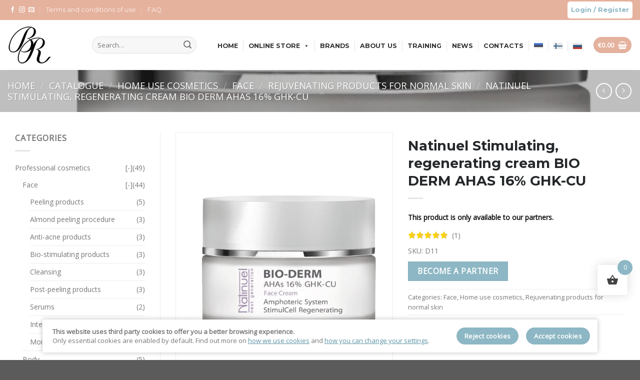

--- FILE ---
content_type: text/html; charset=UTF-8
request_url: https://beautyresidence.com/shop/home-use-cosmetics/home-use-cosmetics-face/home-use-cosmetics-face-rejuvenating/natinuel-stimulating-regenerating-cream-bio-derm-ahas-16-ghk-cu/
body_size: 36364
content:
<!DOCTYPE html>
<!--[if IE 9 ]> <html lang="en-US" class="ie9 loading-site no-js"> <![endif]-->
<!--[if IE 8 ]> <html lang="en-US" class="ie8 loading-site no-js"> <![endif]-->
<!--[if (gte IE 9)|!(IE)]><!--><html lang="en-US" class="loading-site no-js"> <!--<![endif]-->
<head>
	<meta charset="UTF-8" />
	<link rel="profile" href="http://gmpg.org/xfn/11" />
	<link rel="pingback" href="https://beautyresidence.com/xmlrpc.php" />

	
<title>Natinuel Stimulating, regenerating cream  BIO DERM AHAS 16% GHK-CU &#8211; Beauty Residence</title><link rel="stylesheet" href="https://beautyresidence.com/wp-content/cache/min/1/aaa8f43d091c620a23c753173f4c311d.css" data-minify="1" />
<meta name='robots' content='max-image-preview:large' />
<link rel="alternate" hreflang="en" href="https://beautyresidence.com/shop/home-use-cosmetics/home-use-cosmetics-face/home-use-cosmetics-face-rejuvenating/natinuel-stimulating-regenerating-cream-bio-derm-ahas-16-ghk-cu/" />
<link rel="alternate" hreflang="et" href="https://beautyresidence.com/et/shop/kodukosmeetika/kodukosmeetika-nagu/kodukosmeetika-nagu-tundlikule-normaalsele-nahale/natinuel-stimulating-regenerating-cream-bio-derm-ahas-16-ghk-cu/" />
<link rel="alternate" hreflang="fi" href="https://beautyresidence.com/fi/shop/paivittaiskosmetiikka/paivittaiskosmetiikka-kasvot/paivittaiskosmetiikka-kasvot-nuorentavat-tuotteet/natinuel-stimulating-regenerating-cream-bio-derm-ahas-16-ghk-cu/" />
<link rel="alternate" hreflang="ru" href="https://beautyresidence.com/ru/shop/domashnyaya-kosmetika/domashnyaya-kosmetika-litso/domashnyaya-kosmetika-litso-omolazhivayushie-preparaty/natineul-razglazhivayushiy-biostimuliruyushiy-bio-derm-cream/" />
<link rel="alternate" hreflang="x-default" href="https://beautyresidence.com/shop/home-use-cosmetics/home-use-cosmetics-face/home-use-cosmetics-face-rejuvenating/natinuel-stimulating-regenerating-cream-bio-derm-ahas-16-ghk-cu/" />
<meta name="viewport" content="width=device-width, initial-scale=1, maximum-scale=1" /><link rel='dns-prefetch' href='//fonts.googleapis.com' />
<link href='https://fonts.gstatic.com' crossorigin rel='preconnect' />
<link rel="alternate" type="application/rss+xml" title="Beauty Residence &raquo; Feed" href="https://beautyresidence.com/feed/" />
<link rel="alternate" type="application/rss+xml" title="Beauty Residence &raquo; Comments Feed" href="https://beautyresidence.com/comments/feed/" />



<style id='wp-emoji-styles-inline-css' type='text/css'>

	img.wp-smiley, img.emoji {
		display: inline !important;
		border: none !important;
		box-shadow: none !important;
		height: 1em !important;
		width: 1em !important;
		margin: 0 0.07em !important;
		vertical-align: -0.1em !important;
		background: none !important;
		padding: 0 !important;
	}
</style>

<style id='classic-theme-styles-inline-css' type='text/css'>
/*! This file is auto-generated */
.wp-block-button__link{color:#fff;background-color:#32373c;border-radius:9999px;box-shadow:none;text-decoration:none;padding:calc(.667em + 2px) calc(1.333em + 2px);font-size:1.125em}.wp-block-file__button{background:#32373c;color:#fff;text-decoration:none}
</style>







<style id='woocommerce-inline-inline-css' type='text/css'>
.woocommerce form .form-row .required { visibility: visible; }
</style>

<style id='yasrcss-inline-css' type='text/css'>

        .yasr-star-rating {
            background-image: url("https://beautyresidence.com/wp-content/plugins/yet-another-stars-rating/includes/img/star_2.svg");
        }
        .yasr-star-rating .yasr-star-value {
            background: url("https://beautyresidence.com/wp-content/plugins/yet-another-stars-rating/includes/img/star_3.svg") ;
        }
    
.yasr-total-average-text, .yasr-small-block-bold {
	display:none;
}
</style>








<style id='woofc-frontend-inline-css' type='text/css'>
.woofc-area.woofc-style-01, .woofc-area.woofc-style-03, .woofc-area.woofc-style-02 .woofc-area-bot .woofc-action .woofc-action-inner > div a:hover, .woofc-area.woofc-style-04 .woofc-area-bot .woofc-action .woofc-action-inner > div a:hover {
                            background-color: #e5b29e;
                        }

                        .woofc-area.woofc-style-01 .woofc-area-bot .woofc-action .woofc-action-inner > div a, .woofc-area.woofc-style-02 .woofc-area-bot .woofc-action .woofc-action-inner > div a, .woofc-area.woofc-style-03 .woofc-area-bot .woofc-action .woofc-action-inner > div a, .woofc-area.woofc-style-04 .woofc-area-bot .woofc-action .woofc-action-inner > div a {
                            outline: none;
                            color: #e5b29e;
                        }

                        .woofc-area.woofc-style-02 .woofc-area-bot .woofc-action .woofc-action-inner > div a, .woofc-area.woofc-style-04 .woofc-area-bot .woofc-action .woofc-action-inner > div a {
                            border-color: #e5b29e;
                        }

                        .woofc-area.woofc-style-05 {
                            background-color: #e5b29e;
                            background-image: url('');
                            background-size: cover;
                            background-position: center;
                            background-repeat: no-repeat;
                        }
</style>



<style id='flatsome-main-inline-css' type='text/css'>
@font-face {
				font-family: "fl-icons";
				font-display: block;
				src: url(https://beautyresidence.com/wp-content/themes/flatsome/assets/css/icons/fl-icons.eot?v=3.14.2);
				src:
					url(https://beautyresidence.com/wp-content/themes/flatsome/assets/css/icons/fl-icons.eot#iefix?v=3.14.2) format("embedded-opentype"),
					url(https://beautyresidence.com/wp-content/themes/flatsome/assets/css/icons/fl-icons.woff2?v=3.14.2) format("woff2"),
					url(https://beautyresidence.com/wp-content/themes/flatsome/assets/css/icons/fl-icons.ttf?v=3.14.2) format("truetype"),
					url(https://beautyresidence.com/wp-content/themes/flatsome/assets/css/icons/fl-icons.woff?v=3.14.2) format("woff"),
					url(https://beautyresidence.com/wp-content/themes/flatsome/assets/css/icons/fl-icons.svg?v=3.14.2#fl-icons) format("svg");
			}
</style>


<link rel='stylesheet' id='flatsome-googlefonts-css' href='//fonts.googleapis.com/css?family=Montserrat%3Aregular%2Cregular%2C700%7COpen+Sans%3Aregular%2Cregular%7CDancing+Script%3Aregular%2Cdefault&#038;display=swap&#038;ver=3.9' type='text/css' media='all' />
<style id='rocket-lazyload-inline-css' type='text/css'>
.rll-youtube-player{position:relative;padding-bottom:56.23%;height:0;overflow:hidden;max-width:100%;}.rll-youtube-player iframe{position:absolute;top:0;left:0;width:100%;height:100%;z-index:100;background:0 0}.rll-youtube-player img{bottom:0;display:block;left:0;margin:auto;max-width:100%;width:100%;position:absolute;right:0;top:0;border:none;height:auto;cursor:pointer;-webkit-transition:.4s all;-moz-transition:.4s all;transition:.4s all}.rll-youtube-player img:hover{-webkit-filter:brightness(75%)}.rll-youtube-player .play{height:72px;width:72px;left:50%;top:50%;margin-left:-36px;margin-top:-36px;position:absolute;background:url(https://beautyresidence.com/wp-content/plugins/wp-rocket/assets/img/youtube.png) no-repeat;cursor:pointer}
</style>





<script type="text/javascript" id="wpml-cookie-js-extra">
/* <![CDATA[ */
var wpml_cookies = {"wp-wpml_current_language":{"value":"en","expires":1,"path":"\/"}};
var wpml_cookies = {"wp-wpml_current_language":{"value":"en","expires":1,"path":"\/"}};
/* ]]> */
</script>





<link rel="https://api.w.org/" href="https://beautyresidence.com/wp-json/" /><link rel="alternate" type="application/json" href="https://beautyresidence.com/wp-json/wp/v2/product/2497" /><link rel="EditURI" type="application/rsd+xml" title="RSD" href="https://beautyresidence.com/xmlrpc.php?rsd" />
<link rel="canonical" href="https://beautyresidence.com/shop/home-use-cosmetics/home-use-cosmetics-face/home-use-cosmetics-face-rejuvenating/natinuel-stimulating-regenerating-cream-bio-derm-ahas-16-ghk-cu/" />
<link rel='shortlink' href='https://beautyresidence.com/?p=2497' />
	
			
			
	<style>.bg{opacity: 0; transition: opacity 1s; -webkit-transition: opacity 1s;} .bg-loaded{opacity: 1;}</style><!--[if IE]><link rel="stylesheet" type="text/css" href="https://beautyresidence.com/wp-content/themes/flatsome/assets/css/ie-fallback.css"><script src="//cdnjs.cloudflare.com/ajax/libs/html5shiv/3.6.1/html5shiv.js"></script><script>var head = document.getElementsByTagName('head')[0],style = document.createElement('style');style.type = 'text/css';style.styleSheet.cssText = ':before,:after{content:none !important';head.appendChild(style);setTimeout(function(){head.removeChild(style);}, 0);</script><script src="https://beautyresidence.com/wp-content/themes/flatsome/assets/libs/ie-flexibility.js"></script><![endif]-->	<noscript><style>.woocommerce-product-gallery{ opacity: 1 !important; }</style></noscript>
	<link rel="preconnect" href="//code.tidio.co"><link rel="icon" href="https://beautyresidence.com/wp-content/uploads/2018/08/cropped-logobs-32x32.png" sizes="32x32" />
<link rel="icon" href="https://beautyresidence.com/wp-content/uploads/2018/08/cropped-logobs-192x192.png" sizes="192x192" />
<link rel="apple-touch-icon" href="https://beautyresidence.com/wp-content/uploads/2018/08/cropped-logobs-180x180.png" />
<meta name="msapplication-TileImage" content="https://beautyresidence.com/wp-content/uploads/2018/08/cropped-logobs-270x270.png" />

<style id="custom-css" type="text/css">:root {--primary-color: #e5b29e;}.full-width .ubermenu-nav, .container, .row{max-width: 1410px}.row.row-collapse{max-width: 1380px}.row.row-small{max-width: 1402.5px}.row.row-large{max-width: 1440px}.header-main{height: 100px}#logo img{max-height: 100px}#logo{width:139px;}.header-top{min-height: 30px}.transparent .header-main{height: 265px}.transparent #logo img{max-height: 265px}.has-transparent + .page-title:first-of-type,.has-transparent + #main > .page-title,.has-transparent + #main > div > .page-title,.has-transparent + #main .page-header-wrapper:first-of-type .page-title{padding-top: 295px;}.header.show-on-scroll,.stuck .header-main{height:70px!important}.stuck #logo img{max-height: 70px!important}.search-form{ width: 88%;}.header-bottom {background-color: #f1f1f1}.header-main .nav > li > a{line-height: 16px }.stuck .header-main .nav > li > a{line-height: 50px }@media (max-width: 549px) {.header-main{height: 70px}#logo img{max-height: 70px}}/* Color */.accordion-title.active, .has-icon-bg .icon .icon-inner,.logo a, .primary.is-underline, .primary.is-link, .badge-outline .badge-inner, .nav-outline > li.active> a,.nav-outline >li.active > a, .cart-icon strong,[data-color='primary'], .is-outline.primary{color: #e5b29e;}/* Color !important */[data-text-color="primary"]{color: #e5b29e!important;}/* Background Color */[data-text-bg="primary"]{background-color: #e5b29e;}/* Background */.scroll-to-bullets a,.featured-title, .label-new.menu-item > a:after, .nav-pagination > li > .current,.nav-pagination > li > span:hover,.nav-pagination > li > a:hover,.has-hover:hover .badge-outline .badge-inner,button[type="submit"], .button.wc-forward:not(.checkout):not(.checkout-button), .button.submit-button, .button.primary:not(.is-outline),.featured-table .title,.is-outline:hover, .has-icon:hover .icon-label,.nav-dropdown-bold .nav-column li > a:hover, .nav-dropdown.nav-dropdown-bold > li > a:hover, .nav-dropdown-bold.dark .nav-column li > a:hover, .nav-dropdown.nav-dropdown-bold.dark > li > a:hover, .is-outline:hover, .tagcloud a:hover,.grid-tools a, input[type='submit']:not(.is-form), .box-badge:hover .box-text, input.button.alt,.nav-box > li > a:hover,.nav-box > li.active > a,.nav-pills > li.active > a ,.current-dropdown .cart-icon strong, .cart-icon:hover strong, .nav-line-bottom > li > a:before, .nav-line-grow > li > a:before, .nav-line > li > a:before,.banner, .header-top, .slider-nav-circle .flickity-prev-next-button:hover svg, .slider-nav-circle .flickity-prev-next-button:hover .arrow, .primary.is-outline:hover, .button.primary:not(.is-outline), input[type='submit'].primary, input[type='submit'].primary, input[type='reset'].button, input[type='button'].primary, .badge-inner{background-color: #e5b29e;}/* Border */.nav-vertical.nav-tabs > li.active > a,.scroll-to-bullets a.active,.nav-pagination > li > .current,.nav-pagination > li > span:hover,.nav-pagination > li > a:hover,.has-hover:hover .badge-outline .badge-inner,.accordion-title.active,.featured-table,.is-outline:hover, .tagcloud a:hover,blockquote, .has-border, .cart-icon strong:after,.cart-icon strong,.blockUI:before, .processing:before,.loading-spin, .slider-nav-circle .flickity-prev-next-button:hover svg, .slider-nav-circle .flickity-prev-next-button:hover .arrow, .primary.is-outline:hover{border-color: #e5b29e}.nav-tabs > li.active > a{border-top-color: #e5b29e}.widget_shopping_cart_content .blockUI.blockOverlay:before { border-left-color: #e5b29e }.woocommerce-checkout-review-order .blockUI.blockOverlay:before { border-left-color: #e5b29e }/* Fill */.slider .flickity-prev-next-button:hover svg,.slider .flickity-prev-next-button:hover .arrow{fill: #e5b29e;}/* Background Color */[data-icon-label]:after, .secondary.is-underline:hover,.secondary.is-outline:hover,.icon-label,.button.secondary:not(.is-outline),.button.alt:not(.is-outline), .badge-inner.on-sale, .button.checkout, .single_add_to_cart_button, .current .breadcrumb-step{ background-color:#8db7c4; }[data-text-bg="secondary"]{background-color: #8db7c4;}/* Color */.secondary.is-underline,.secondary.is-link, .secondary.is-outline,.stars a.active, .star-rating:before, .woocommerce-page .star-rating:before,.star-rating span:before, .color-secondary{color: #8db7c4}/* Color !important */[data-text-color="secondary"]{color: #8db7c4!important;}/* Border */.secondary.is-outline:hover{border-color:#8db7c4}body{font-size: 100%;}body{font-family:"Open Sans", sans-serif}body{font-weight: 0}.nav > li > a {font-family:"Montserrat", sans-serif;}.mobile-sidebar-levels-2 .nav > li > ul > li > a {font-family:"Montserrat", sans-serif;}.nav > li > a {font-weight: 700;}.mobile-sidebar-levels-2 .nav > li > ul > li > a {font-weight: 700;}h1,h2,h3,h4,h5,h6,.heading-font, .off-canvas-center .nav-sidebar.nav-vertical > li > a{font-family: "Montserrat", sans-serif;}h1,h2,h3,h4,h5,h6,.heading-font,.banner h1,.banner h2{font-weight: 0;}h1,h2,h3,h4,h5,h6,.heading-font{color: #25282a;}.alt-font{font-family: "Dancing Script", sans-serif;}.header:not(.transparent) .header-nav-main.nav > li > a {color: #25282a;}.header:not(.transparent) .header-nav-main.nav > li > a:hover,.header:not(.transparent) .header-nav-main.nav > li.active > a,.header:not(.transparent) .header-nav-main.nav > li.current > a,.header:not(.transparent) .header-nav-main.nav > li > a.active,.header:not(.transparent) .header-nav-main.nav > li > a.current{color: #65a4b8;}.header-nav-main.nav-line-bottom > li > a:before,.header-nav-main.nav-line-grow > li > a:before,.header-nav-main.nav-line > li > a:before,.header-nav-main.nav-box > li > a:hover,.header-nav-main.nav-box > li.active > a,.header-nav-main.nav-pills > li > a:hover,.header-nav-main.nav-pills > li.active > a{color:#FFF!important;background-color: #65a4b8;}a{color: #25282a;}a:hover{color: #8db7c4;}.tagcloud a:hover{border-color: #8db7c4;background-color: #8db7c4;}.has-equal-box-heights .box-image {padding-top: 100%;}.shop-page-title.featured-title .title-bg{ background-image: url(https://beautyresidence.com/wp-content/uploads/2020/01/723525.jpg)!important;}@media screen and (min-width: 550px){.products .box-vertical .box-image{min-width: 300px!important;width: 300px!important;}}/* Custom CSS */.absolute-footer.dark {color: rgba(255,255,255,0.5);display: none;}.entry-header-text {padding: 1.5em 0 0;}.widget>ul>li li>a {width: 90%;}.widget>ul>li .count {opacity: .5;font-size: .7em;line-height: 3em;font-size: 14px;color: #000000;}.widget_product_categories>ul>li ul span.count {display: initial;}.label-new.menu-item > a:after{content:"New";}.label-hot.menu-item > a:after{content:"Hot";}.label-sale.menu-item > a:after{content:"Sale";}.label-popular.menu-item > a:after{content:"Popular";}</style>		<style type="text/css" id="wp-custom-css">
			.woofc-count span{
	background: #8db7c4;
}

.woofc-action-left, .woofc-action-right {
	display:contents !important;
	width: 100% !important;
}

.woofc-action-left a, .woofc-action-right a {
	background-color:#e5b29e !important;
	color: white !important;
	margin-top:5px !important;
}

.woofc-action-left a:hover, .woofc-action-right a:hover{
	background-color: white !important;
	color: #e5b29e !important;
}

.woofc-continue span {
	background-color:#e5b29e !important;
	color: white !important;
	border: #e5b29e solid 2px !important;
	display:block !important;
	line-height:36px !important;
	margin: -10px 20px 0 20px !important;
	font-weight: 700 !important;
	padding: 1px 0 1px 0 !important;
}

.woofc-continue span:hover {
	background-color: white !important;
	color: #e5b29e !important;
	opacity: 1 !important;
}

.woofc-count.woofc-count-bottom-right.woofc-count-shake{
	animation:none !important;
	z-index: 999997 !important;
}

.woofc-item-inner {
	margin-left: -15px !important;
}

.header-account-title, .account-item.has-icon {
	border: 2px solid #fff;
	padding: 0 5px 0 5px;
	margin:3px;
	border-radius: 5px;
	background-color: #fff;
	font-weight:bolder;
	color:#8db7c4;
}

.account-item.has-icon > a {
		font-weight:bolder !important;
	color:#8db7c4 !important;
}		</style>
		<style type="text/css">/** Mega Menu CSS: fs **/</style>
<noscript><style id="rocket-lazyload-nojs-css">.rll-youtube-player, [data-lazy-src]{display:none !important;}</style></noscript></head>

<body class="product-template-default single single-product postid-2497 theme-flatsome woocommerce woocommerce-page woocommerce-no-js mega-menu-primary lightbox nav-dropdown-has-arrow nav-dropdown-has-shadow nav-dropdown-has-border">

<!-- Всплывающее окно при входе. Начало -->
<!-- Всплывающее окно при входе. Конец -->




<a class="skip-link screen-reader-text" href="#main">Skip to content</a>

<div id="wrapper">

	
	<header id="header" class="header header-full-width">
		<div class="header-wrapper">
			<div id="top-bar" class="header-top hide-for-sticky nav-dark">
    <div class="flex-row container">
      <div class="flex-col hide-for-medium flex-left">
          <ul class="nav nav-left medium-nav-center nav-small  nav-divided">
              <li class="html header-social-icons ml-0">
	<div class="social-icons follow-icons" ><a href="https://www.facebook.com/cityTallinn/" target="_blank" data-label="Facebook" rel="noopener noreferrer nofollow" class="icon plain facebook tooltip" title="Follow on Facebook" aria-label="Follow on Facebook"><i class="icon-facebook" ></i></a><a href="https://www.instagram.com/beautyresidence_store/" target="_blank" rel="noopener noreferrer nofollow" data-label="Instagram" class="icon plain  instagram tooltip" title="Follow on Instagram" aria-label="Follow on Instagram"><i class="icon-instagram" ></i></a><a href="mailto:info@beautyresidence.com" data-label="E-mail" rel="nofollow" class="icon plain  email tooltip" title="Send us an email" aria-label="Send us an email"><i class="icon-envelop" ></i></a></div></li><li id="menu-item-2170" class="menu-item menu-item-type-post_type menu-item-object-page menu-item-2170 menu-item-design-default"><a href="https://beautyresidence.com/terms-and-conditions-of-use/" class="nav-top-link">Terms and conditions of use</a></li>
<li id="menu-item-4205" class="menu-item menu-item-type-post_type menu-item-object-page menu-item-4205 menu-item-design-default"><a href="https://beautyresidence.com/faq/" class="nav-top-link">FAQ</a></li>
          </ul>
      </div>

      <div class="flex-col hide-for-medium flex-center">
          <ul class="nav nav-center nav-small  nav-divided">
                        </ul>
      </div>

      <div class="flex-col hide-for-medium flex-right">
         <ul class="nav top-bar-nav nav-right nav-small  nav-divided">
              <li class="account-item has-icon
    "
>

<a href="https://beautyresidence.com/my-account/">Login</a>
<a href="https://beautyresidence.com/for-partners/"
    class="nav-top-link nav-top-not-logged-in "
      >
    <span>
         / Register  </span>
  
</a><!-- .account-login-link -->



</li>
          </ul>
      </div>

            <div class="flex-col show-for-medium flex-grow">
          <ul class="nav nav-center nav-small mobile-nav  nav-divided">
              <li class="menu-item menu-item-type-post_type menu-item-object-page menu-item-2170 menu-item-design-default"><a href="https://beautyresidence.com/terms-and-conditions-of-use/" class="nav-top-link">Terms and conditions of use</a></li>
<li class="menu-item menu-item-type-post_type menu-item-object-page menu-item-4205 menu-item-design-default"><a href="https://beautyresidence.com/faq/" class="nav-top-link">FAQ</a></li>
<li class="account-item has-icon
    "
>

<a href="https://beautyresidence.com/my-account/">Login</a>
<a href="https://beautyresidence.com/for-partners/"
    class="nav-top-link nav-top-not-logged-in "
      >
    <span>
         / Register  </span>
  
</a><!-- .account-login-link -->



</li>
          </ul>
      </div>
      
    </div>
</div>
<div id="masthead" class="header-main hide-for-sticky">
      <div class="header-inner flex-row container logo-left medium-logo-center" role="navigation">

          <!-- Logo -->
          <div id="logo" class="flex-col logo">
            <!-- Header logo -->
<a href="https://beautyresidence.com/" title="Beauty Residence" rel="home">
    <img width="139" height="100" src="data:image/svg+xml,%3Csvg%20xmlns='http://www.w3.org/2000/svg'%20viewBox='0%200%20139%20100'%3E%3C/svg%3E" class="header_logo header-logo" alt="Beauty Residence" data-lazy-src="https://beautyresidence.com/wp-content/uploads/2018/08/logobs.png"/><noscript><img width="139" height="100" src="https://beautyresidence.com/wp-content/uploads/2018/08/logobs.png" class="header_logo header-logo" alt="Beauty Residence"/></noscript><img  width="139" height="100" src="data:image/svg+xml,%3Csvg%20xmlns='http://www.w3.org/2000/svg'%20viewBox='0%200%20139%20100'%3E%3C/svg%3E" class="header-logo-dark" alt="Beauty Residence" data-lazy-src="https://beautyresidence.com/wp-content/uploads/2018/08/logobs.png"/><noscript><img  width="139" height="100" src="https://beautyresidence.com/wp-content/uploads/2018/08/logobs.png" class="header-logo-dark" alt="Beauty Residence"/></noscript></a>
          </div>

          <!-- Mobile Left Elements -->
          <div class="flex-col show-for-medium flex-left">
            <ul class="mobile-nav nav nav-left ">
              <li class="nav-icon has-icon">
  		<a href="#" data-open="#main-menu" data-pos="left" data-bg="main-menu-overlay" data-color="" class="is-small" aria-label="Menu" aria-controls="main-menu" aria-expanded="false">
		
		  <i class="icon-menu" ></i>
		  		</a>
	</li>            </ul>
          </div>

          <!-- Left Elements -->
          <div class="flex-col hide-for-medium flex-left
            flex-grow">
            <ul class="header-nav header-nav-main nav nav-left  nav-divided nav-uppercase" >
              <li class="header-search-form search-form html relative has-icon">
	<div class="header-search-form-wrapper">
		<div class="searchform-wrapper ux-search-box relative form-flat is-normal"><form role="search" method="get" class="searchform" action="https://beautyresidence.com/">
	<div class="flex-row relative">
						<div class="flex-col flex-grow">
			<label class="screen-reader-text" for="woocommerce-product-search-field-0">Search for:</label>
			<input type="search" id="woocommerce-product-search-field-0" class="search-field mb-0" placeholder="Search&hellip;" value="" name="s" />
			<input type="hidden" name="post_type" value="product" />
							<input type="hidden" name="lang" value="en" />
					</div>
		<div class="flex-col">
			<button type="submit" value="Search" class="ux-search-submit submit-button secondary button icon mb-0" aria-label="Submit">
				<i class="icon-search" ></i>			</button>
		</div>
	</div>
	<div class="live-search-results text-left z-top"></div>
</form>
</div>	</div>
</li>            </ul>
          </div>

          <!-- Right Elements -->
          <div class="flex-col hide-for-medium flex-right">
            <ul class="header-nav header-nav-main nav nav-right  nav-divided nav-uppercase">
              <div id="mega-menu-wrap-primary" class="mega-menu-wrap"><div class="mega-menu-toggle"><div class="mega-toggle-blocks-left"></div><div class="mega-toggle-blocks-center"></div><div class="mega-toggle-blocks-right"><div class='mega-toggle-block mega-menu-toggle-block mega-toggle-block-1' id='mega-toggle-block-1' tabindex='0'><span class='mega-toggle-label' role='button' aria-expanded='false'><span class='mega-toggle-label-closed'>MENU</span><span class='mega-toggle-label-open'>MENU</span></span></div></div></div><ul id="mega-menu-primary" class="mega-menu max-mega-menu mega-menu-horizontal mega-no-js" data-event="hover_intent" data-effect="fade_up" data-effect-speed="200" data-effect-mobile="disabled" data-effect-speed-mobile="0" data-mobile-force-width="false" data-second-click="go" data-document-click="collapse" data-vertical-behaviour="standard" data-breakpoint="600" data-unbind="true" data-mobile-state="collapse_all" data-hover-intent-timeout="300" data-hover-intent-interval="100"><li class='mega-menu-item mega-menu-item-type-post_type mega-menu-item-object-page mega-menu-item-home mega-align-bottom-left mega-menu-flyout mega-menu-item-1192' id='mega-menu-item-1192'><a class="mega-menu-link" href="https://beautyresidence.com/" tabindex="0">Home</a></li><li class='mega-menu-item mega-menu-item-type-post_type mega-menu-item-object-page mega-menu-item-has-children mega-menu-megamenu mega-align-bottom-left mega-menu-grid mega-menu-item-1193' id='mega-menu-item-1193'><a class="mega-menu-link" href="https://beautyresidence.com/online-store/" aria-haspopup="true" aria-expanded="false" tabindex="0">Online store<span class="mega-indicator"></span></a>
<ul class="mega-sub-menu">
<li class='mega-menu-row' id='mega-menu-1193-0'>
	<ul class="mega-sub-menu">
<li class='mega-menu-column mega-menu-columns-4-of-12' id='mega-menu-1193-0-0'>
		<ul class="mega-sub-menu">
<li class='mega-menu-item mega-menu-item-type-widget wpdevart_vertical_menu_widget mega-menu-item-wpdevart_vertical_menu_widget-6' id='mega-menu-item-wpdevart_vertical_menu_widget-6'><style>#wpdevart_menu_1 ul{
display:block; 
} 
#wpdevart_menu_1 .wpdevart_open_icon:not(.wpdevart_active):not(.wpdevart_hidden){
display:none !important; 
} 
#wpdevart_menu_1 .wpdevart_close_icon:not(.wpdevart_active):not(.wpdevart_hidden){
display:block !important; 
} 
</style><div class="menu-home-use-cosmetics-container"><ul id="wpdevart_menu_1" class="wpdevart_menu_ul"><li id="menu-item-4250" class="menu-item menu-item-type-taxonomy menu-item-object-product_cat current-product-ancestor current-menu-parent current-product-parent menu-item-has-children menu-item-4250"><div class="wpdevart_menu_link_conteiner"><a href="https://beautyresidence.com/product-category/home-use-cosmetics/">HOME USE COSMETICS</a><i class="wpdevart_open_icon fas fa-angle-right"></i><i class="wpdevart_close_icon fas fa-angle-down"></i></div>
<ul class="sub-menu wpdevart_submenu">
	<li id="menu-item-4074" class="menu-item menu-item-type-taxonomy menu-item-object-product_cat current-product-ancestor current-menu-parent current-product-parent menu-item-has-children menu-item-4074 wpdevart_submenu_item"><div class="wpdevart_menu_link_conteiner"><a href="https://beautyresidence.com/product-category/home-use-cosmetics/home-use-cosmetics-face/">Face</a></div>
	<ul class="sub-menu wpdevart_submenu">
		<li id="menu-item-4077" class="menu-item menu-item-type-taxonomy menu-item-object-product_cat menu-item-4077 wpdevart_submenu_item"><div class="wpdevart_menu_link_conteiner"><a href="https://beautyresidence.com/product-category/home-use-cosmetics/home-use-cosmetics-face/home-use-cosmetics-face-eye-contour/">Eye contour area</a></div></li>
		<li id="menu-item-4079" class="menu-item menu-item-type-taxonomy menu-item-object-product_cat menu-item-4079 wpdevart_submenu_item"><div class="wpdevart_menu_link_conteiner"><a href="https://beautyresidence.com/product-category/home-use-cosmetics/home-use-cosmetics-face/home-use-cosmetics-face-anti-wrinkle/">Anti-wrinkle interactive products</a></div></li>
		<li id="menu-item-4080" class="menu-item menu-item-type-taxonomy menu-item-object-product_cat menu-item-4080 wpdevart_submenu_item"><div class="wpdevart_menu_link_conteiner"><a href="https://beautyresidence.com/product-category/home-use-cosmetics/home-use-cosmetics-face/home-use-cosmetics-face-rejuvenating-firming/">Rejuvenating &#8211; firming line</a></div></li>
		<li id="menu-item-4081" class="menu-item menu-item-type-taxonomy menu-item-object-product_cat current-product-ancestor current-menu-parent current-product-parent menu-item-4081 wpdevart_submenu_item"><div class="wpdevart_menu_link_conteiner"><a href="https://beautyresidence.com/product-category/home-use-cosmetics/home-use-cosmetics-face/home-use-cosmetics-face-rejuvenating/">Rejuvenating products for normal skin</a></div></li>
		<li id="menu-item-4082" class="menu-item menu-item-type-taxonomy menu-item-object-product_cat menu-item-4082 wpdevart_submenu_item"><div class="wpdevart_menu_link_conteiner"><a href="https://beautyresidence.com/product-category/home-use-cosmetics/home-use-cosmetics-face/home-use-cosmetics-face-cleansing/">Cleansing</a></div></li>
		<li id="menu-item-4084" class="menu-item menu-item-type-taxonomy menu-item-object-product_cat menu-item-4084 wpdevart_submenu_item"><div class="wpdevart_menu_link_conteiner"><a href="https://beautyresidence.com/product-category/home-use-cosmetics/home-use-cosmetics-face/sensitive-skin-care-products/">Sensitive skin care products</a></div></li>
		<li id="menu-item-4085" class="menu-item menu-item-type-taxonomy menu-item-object-product_cat menu-item-4085 wpdevart_submenu_item"><div class="wpdevart_menu_link_conteiner"><a href="https://beautyresidence.com/product-category/home-use-cosmetics/home-use-cosmetics-face/home-use-cosmetics-face-couperose/">Products for treating couperose</a></div></li>
		<li id="menu-item-4086" class="menu-item menu-item-type-taxonomy menu-item-object-product_cat menu-item-4086 wpdevart_submenu_item"><div class="wpdevart_menu_link_conteiner"><a href="https://beautyresidence.com/product-category/home-use-cosmetics/home-use-cosmetics-face/home-use-cosmetics-face-sun-care/">Sun care products</a></div></li>
		<li id="menu-item-4087" class="menu-item menu-item-type-taxonomy menu-item-object-product_cat menu-item-4087 wpdevart_submenu_item"><div class="wpdevart_menu_link_conteiner"><a href="https://beautyresidence.com/product-category/home-use-cosmetics/home-use-cosmetics-face/home-use-cosmetics-face-special/">Special treatment products</a></div></li>
		<li id="menu-item-4088" class="menu-item menu-item-type-taxonomy menu-item-object-product_cat menu-item-4088 wpdevart_submenu_item"><div class="wpdevart_menu_link_conteiner"><a href="https://beautyresidence.com/product-category/home-use-cosmetics/home-use-cosmetics-face/home-use-cosmetics-face-moisturizing/">Moisturizing</a></div></li>
	</ul>
</li>
	<li id="menu-item-4090" class="menu-item menu-item-type-taxonomy menu-item-object-product_cat menu-item-4090 wpdevart_submenu_item"><div class="wpdevart_menu_link_conteiner"><a href="https://beautyresidence.com/product-category/home-use-cosmetics/hands/">Hands</a></div></li>
	<li id="menu-item-4091" class="menu-item menu-item-type-taxonomy menu-item-object-product_cat menu-item-4091 wpdevart_submenu_item"><div class="wpdevart_menu_link_conteiner"><a href="https://beautyresidence.com/product-category/home-use-cosmetics/home-use-cosmetics-hair-care-products/">Hair care products</a></div></li>
</ul>
</li>
</ul></div></li>		</ul>
</li><li class='mega-menu-column mega-menu-columns-4-of-12' id='mega-menu-1193-0-1'>
		<ul class="mega-sub-menu">
<li class='mega-menu-item mega-menu-item-type-widget wpdevart_vertical_menu_widget mega-menu-item-wpdevart_vertical_menu_widget-7' id='mega-menu-item-wpdevart_vertical_menu_widget-7'><style>#wpdevart_menu_2 ul{
display:block; 
} 
#wpdevart_menu_2 .wpdevart_open_icon:not(.wpdevart_active):not(.wpdevart_hidden){
display:none !important; 
} 
#wpdevart_menu_2 .wpdevart_close_icon:not(.wpdevart_active):not(.wpdevart_hidden){
display:block !important; 
} 
</style><div class="menu-professional-cosmetics-container"><ul id="wpdevart_menu_2" class="wpdevart_menu_ul"><li id="menu-item-4251" class="menu-item menu-item-type-taxonomy menu-item-object-product_cat menu-item-has-children menu-item-4251"><div class="wpdevart_menu_link_conteiner"><a href="https://beautyresidence.com/product-category/professional-cosmetics/">PROFESSIONAL COSMETICS</a><i class="wpdevart_open_icon fas fa-angle-right"></i><i class="wpdevart_close_icon fas fa-angle-down"></i></div>
<ul class="sub-menu wpdevart_submenu">
	<li id="menu-item-4094" class="menu-item menu-item-type-taxonomy menu-item-object-product_cat menu-item-has-children menu-item-4094 wpdevart_submenu_item"><div class="wpdevart_menu_link_conteiner"><a href="https://beautyresidence.com/product-category/professional-cosmetics/professional-cosmetics-face/">Face</a></div>
	<ul class="sub-menu wpdevart_submenu">
		<li id="menu-item-4096" class="menu-item menu-item-type-taxonomy menu-item-object-product_cat menu-item-4096 wpdevart_submenu_item"><div class="wpdevart_menu_link_conteiner"><a href="https://beautyresidence.com/product-category/professional-cosmetics/professional-cosmetics-face/professional-cosmetics-bio-stimulating/">Bio-stimulating products</a></div></li>
		<li id="menu-item-4098" class="menu-item menu-item-type-taxonomy menu-item-object-product_cat menu-item-4098 wpdevart_submenu_item"><div class="wpdevart_menu_link_conteiner"><a href="https://beautyresidence.com/product-category/professional-cosmetics/professional-cosmetics-face/professional-cosmetics-eye-contour/">Eye contour area</a></div></li>
		<li id="menu-item-4099" class="menu-item menu-item-type-taxonomy menu-item-object-product_cat menu-item-4099 wpdevart_submenu_item"><div class="wpdevart_menu_link_conteiner"><a href="https://beautyresidence.com/product-category/professional-cosmetics/professional-cosmetics-face/professional-cosmetics-pigmentation/">Anti-pigmentation products</a></div></li>
		<li id="menu-item-4100" class="menu-item menu-item-type-taxonomy menu-item-object-product_cat menu-item-4100 wpdevart_submenu_item"><div class="wpdevart_menu_link_conteiner"><a href="https://beautyresidence.com/product-category/professional-cosmetics/professional-cosmetics-face/professional-cosmetics-peeling/">Peeling products</a></div></li>
		<li id="menu-item-4101" class="menu-item menu-item-type-taxonomy menu-item-object-product_cat menu-item-4101 wpdevart_submenu_item"><div class="wpdevart_menu_link_conteiner"><a href="https://beautyresidence.com/product-category/professional-cosmetics/professional-cosmetics-face/professional-cosmetics-serums/">Serums</a></div></li>
		<li id="menu-item-4103" class="menu-item menu-item-type-taxonomy menu-item-object-product_cat menu-item-4103 wpdevart_submenu_item"><div class="wpdevart_menu_link_conteiner"><a href="https://beautyresidence.com/product-category/professional-cosmetics/professional-cosmetics-face/professional-cosmetics-cleansing/">Cleansing</a></div></li>
		<li id="menu-item-4104" class="menu-item menu-item-type-taxonomy menu-item-object-product_cat menu-item-4104 wpdevart_submenu_item"><div class="wpdevart_menu_link_conteiner"><a href="https://beautyresidence.com/product-category/professional-cosmetics/professional-cosmetics-face/professional-cosmetics-post-peeling/">Post-peeling products</a></div></li>
		<li id="menu-item-4105" class="menu-item menu-item-type-taxonomy menu-item-object-product_cat menu-item-4105 wpdevart_submenu_item"><div class="wpdevart_menu_link_conteiner"><a href="https://beautyresidence.com/product-category/professional-cosmetics/professional-cosmetics-face/professional-cosmetics-almond-peeling/">Almond peeling procedure</a></div></li>
		<li id="menu-item-4106" class="menu-item menu-item-type-taxonomy menu-item-object-product_cat menu-item-4106 wpdevart_submenu_item"><div class="wpdevart_menu_link_conteiner"><a href="https://beautyresidence.com/product-category/professional-cosmetics/professional-cosmetics-face/professional-cosmetics-anti-acne/">Anti-acne products</a></div></li>
		<li id="menu-item-4107" class="menu-item menu-item-type-taxonomy menu-item-object-product_cat menu-item-4107 wpdevart_submenu_item"><div class="wpdevart_menu_link_conteiner"><a href="https://beautyresidence.com/product-category/professional-cosmetics/professional-cosmetics-face/professional-cosmetics-interactive-peeling/">Interactive peeling products</a></div></li>
		<li id="menu-item-4109" class="menu-item menu-item-type-taxonomy menu-item-object-product_cat menu-item-4109 wpdevart_submenu_item"><div class="wpdevart_menu_link_conteiner"><a href="https://beautyresidence.com/product-category/professional-cosmetics/professional-cosmetics-face/professional-cosmetics-moisturizing/">Moisturizing</a></div></li>
		<li id="menu-item-4110" class="menu-item menu-item-type-taxonomy menu-item-object-product_cat menu-item-4110 wpdevart_submenu_item"><div class="wpdevart_menu_link_conteiner"><a href="https://beautyresidence.com/product-category/professional-cosmetics/professional-cosmetics-face/professional-cosmetics-couperose/">Anti-couperose products</a></div></li>
	</ul>
</li>
	<li id="menu-item-4112" class="menu-item menu-item-type-taxonomy menu-item-object-product_cat menu-item-4112 wpdevart_submenu_item"><div class="wpdevart_menu_link_conteiner"><a href="https://beautyresidence.com/product-category/professional-cosmetics/professional-cosmetics-body/">Body</a></div></li>
</ul>
</li>
</ul></div></li>		</ul>
</li><li class='mega-menu-column mega-menu-columns-4-of-12' id='mega-menu-1193-0-2'>
		<ul class="mega-sub-menu">
<li class='mega-menu-item mega-menu-item-type-widget wpdevart_vertical_menu_widget mega-menu-item-wpdevart_vertical_menu_widget-8' id='mega-menu-item-wpdevart_vertical_menu_widget-8'><style>#wpdevart_menu_3 ul{
display:block; 
} 
#wpdevart_menu_3 .wpdevart_open_icon:not(.wpdevart_active):not(.wpdevart_hidden){
display:none !important; 
} 
#wpdevart_menu_3 .wpdevart_close_icon:not(.wpdevart_active):not(.wpdevart_hidden){
display:block !important; 
} 
</style><div class="menu-cosmetic-devices-container"><ul id="wpdevart_menu_3" class="wpdevart_menu_ul"><li id="menu-item-4253" class="menu-item menu-item-type-taxonomy menu-item-object-product_cat menu-item-has-children menu-item-4253"><div class="wpdevart_menu_link_conteiner"><a href="https://beautyresidence.com/product-category/cosmetic-devices/">COSMETIC DEVICES</a><i class="wpdevart_open_icon fas fa-angle-right"></i><i class="wpdevart_close_icon fas fa-angle-down"></i></div>
<ul class="sub-menu wpdevart_submenu">
	<li id="menu-item-4115" class="menu-item menu-item-type-taxonomy menu-item-object-product_cat menu-item-4115 wpdevart_submenu_item"><div class="wpdevart_menu_link_conteiner"><a href="https://beautyresidence.com/product-category/cosmetic-devices/aesthetic-devices-for-face-and-body/">Aesthetic devices for face and body</a></div></li>
	<li id="menu-item-4116" class="menu-item menu-item-type-taxonomy menu-item-object-product_cat menu-item-4116 wpdevart_submenu_item"><div class="wpdevart_menu_link_conteiner"><a href="https://beautyresidence.com/product-category/cosmetic-devices/face/">Face</a></div></li>
	<li id="menu-item-4120" class="menu-item menu-item-type-taxonomy menu-item-object-product_cat menu-item-4120 wpdevart_submenu_item"><div class="wpdevart_menu_link_conteiner"><a href="https://beautyresidence.com/product-category/cosmetic-devices/body/">Body</a></div></li>
</ul>
</li>
</ul></div></li><li class='mega-menu-item mega-menu-item-type-widget wpdevart_vertical_menu_widget mega-menu-item-wpdevart_vertical_menu_widget-9' id='mega-menu-item-wpdevart_vertical_menu_widget-9'><style>#wpdevart_menu_4 ul{
display:block; 
} 
#wpdevart_menu_4 .wpdevart_open_icon:not(.wpdevart_active):not(.wpdevart_hidden){
display:none !important; 
} 
#wpdevart_menu_4 .wpdevart_close_icon:not(.wpdevart_active):not(.wpdevart_hidden){
display:block !important; 
} 
</style><div class="menu-aesthetic-cosmetology-container"><ul id="wpdevart_menu_4" class="wpdevart_menu_ul"><li id="menu-item-4252" class="menu-item menu-item-type-taxonomy menu-item-object-product_cat menu-item-has-children menu-item-4252"><div class="wpdevart_menu_link_conteiner"><a href="https://beautyresidence.com/product-category/aesthetic-cosmetology/">AESTHETIC COSMETOLOGY</a><i class="wpdevart_open_icon fas fa-angle-right"></i><i class="wpdevart_close_icon fas fa-angle-down"></i></div>
<ul class="sub-menu wpdevart_submenu">
	<li id="menu-item-4124" class="menu-item menu-item-type-taxonomy menu-item-object-product_cat menu-item-has-children menu-item-4124 wpdevart_submenu_item"><div class="wpdevart_menu_link_conteiner"><a href="https://beautyresidence.com/product-category/aesthetic-cosmetology/aesthetic-cosmetology-mesotherapy/">Mesotherapy</a></div>
	<ul class="sub-menu wpdevart_submenu">
		<li id="menu-item-4128" class="menu-item menu-item-type-taxonomy menu-item-object-product_cat menu-item-4128 wpdevart_submenu_item"><div class="wpdevart_menu_link_conteiner"><a href="https://beautyresidence.com/product-category/aesthetic-cosmetology/aesthetic-cosmetology-mesotherapy/aesthetic-cosmetology-mesotherapy-face/">Face</a></div></li>
		<li id="menu-item-4131" class="menu-item menu-item-type-taxonomy menu-item-object-product_cat menu-item-4131 wpdevart_submenu_item"><div class="wpdevart_menu_link_conteiner"><a href="https://beautyresidence.com/product-category/aesthetic-cosmetology/aesthetic-cosmetology-mesotherapy/aesthetic-cosmetology-mesotherapy-body/">Body</a></div></li>
	</ul>
</li>
	<li id="menu-item-4133" class="menu-item menu-item-type-taxonomy menu-item-object-product_cat menu-item-4133 wpdevart_submenu_item"><div class="wpdevart_menu_link_conteiner"><a href="https://beautyresidence.com/product-category/aesthetic-cosmetology/dermal-fillers/">Dermal fillers</a></div></li>
	<li id="menu-item-4134" class="menu-item menu-item-type-taxonomy menu-item-object-product_cat menu-item-4134 wpdevart_submenu_item"><div class="wpdevart_menu_link_conteiner"><a href="https://beautyresidence.com/product-category/aesthetic-cosmetology/pdo-thread-lift/">PDO thread lift</a></div></li>
</ul>
</li>
</ul></div></li>		</ul>
</li>	</ul>
</li></ul>
</li><li class='mega-menu-item mega-menu-item-type-post_type mega-menu-item-object-page mega-align-bottom-left mega-menu-flyout mega-menu-item-1194' id='mega-menu-item-1194'><a class="mega-menu-link" href="https://beautyresidence.com/brands/" tabindex="0">Brands</a></li><li class='mega-menu-item mega-menu-item-type-post_type mega-menu-item-object-page mega-align-bottom-left mega-menu-flyout mega-menu-item-1196' id='mega-menu-item-1196'><a class="mega-menu-link" href="https://beautyresidence.com/about-us/" tabindex="0">About us</a></li><li class='mega-menu-item mega-menu-item-type-post_type mega-menu-item-object-page mega-align-bottom-left mega-menu-flyout mega-menu-item-1197' id='mega-menu-item-1197'><a class="mega-menu-link" href="https://beautyresidence.com/training/" tabindex="0">Training</a></li><li class='mega-menu-item mega-menu-item-type-post_type mega-menu-item-object-page mega-align-bottom-left mega-menu-flyout mega-menu-item-3791' id='mega-menu-item-3791'><a class="mega-menu-link" href="https://beautyresidence.com/news/" tabindex="0">News</a></li><li class='mega-menu-item mega-menu-item-type-post_type mega-menu-item-object-page mega-align-bottom-left mega-menu-flyout mega-menu-item-1200' id='mega-menu-item-1200'><a class="mega-menu-link" href="https://beautyresidence.com/contacts/" tabindex="0">Contacts</a></li><li class='mega-menu-item mega-wpml-ls-slot-188 mega-wpml-ls-item mega-wpml-ls-item-et mega-wpml-ls-menu-item mega-wpml-ls-first-item mega-menu-item-type-wpml_ls_menu_item mega-menu-item-object-wpml_ls_menu_item mega-menu-flyout mega-menu-item-wpml-ls-188-et' id='mega-menu-item-wpml-ls-188-et'><a class="mega-menu-link" href="https://beautyresidence.com/et/shop/kodukosmeetika/kodukosmeetika-nagu/kodukosmeetika-nagu-tundlikule-normaalsele-nahale/natinuel-stimulating-regenerating-cream-bio-derm-ahas-16-ghk-cu/" tabindex="0">
            <img
            class="wpml-ls-flag"
            src="data:image/svg+xml,%3Csvg%20xmlns='http://www.w3.org/2000/svg'%20viewBox='0%200%200%200'%3E%3C/svg%3E"
            alt="Estonian"
            
            
    data-lazy-src="https://beautyresidence.com/wp-content/uploads/flags/estonia (1).png" /><noscript><img
            class="wpml-ls-flag"
            src="https://beautyresidence.com/wp-content/uploads/flags/estonia (1).png"
            alt="Estonian"
            
            
    /></noscript></a></li><li class='mega-menu-item mega-wpml-ls-slot-188 mega-wpml-ls-item mega-wpml-ls-item-fi mega-wpml-ls-menu-item mega-menu-item-type-wpml_ls_menu_item mega-menu-item-object-wpml_ls_menu_item mega-menu-flyout mega-menu-item-wpml-ls-188-fi' id='mega-menu-item-wpml-ls-188-fi'><a class="mega-menu-link" href="https://beautyresidence.com/fi/shop/paivittaiskosmetiikka/paivittaiskosmetiikka-kasvot/paivittaiskosmetiikka-kasvot-nuorentavat-tuotteet/natinuel-stimulating-regenerating-cream-bio-derm-ahas-16-ghk-cu/" tabindex="0">
            <img
            class="wpml-ls-flag"
            src="data:image/svg+xml,%3Csvg%20xmlns='http://www.w3.org/2000/svg'%20viewBox='0%200%200%200'%3E%3C/svg%3E"
            alt="Finnish"
            
            
    data-lazy-src="https://beautyresidence.com/wp-content/uploads/flags/finland.png" /><noscript><img
            class="wpml-ls-flag"
            src="https://beautyresidence.com/wp-content/uploads/flags/finland.png"
            alt="Finnish"
            
            
    /></noscript></a></li><li class='mega-menu-item mega-wpml-ls-slot-188 mega-wpml-ls-item mega-wpml-ls-item-ru mega-wpml-ls-menu-item mega-wpml-ls-last-item mega-menu-item-type-wpml_ls_menu_item mega-menu-item-object-wpml_ls_menu_item mega-menu-flyout mega-menu-item-wpml-ls-188-ru' id='mega-menu-item-wpml-ls-188-ru'><a class="mega-menu-link" href="https://beautyresidence.com/ru/shop/domashnyaya-kosmetika/domashnyaya-kosmetika-litso/domashnyaya-kosmetika-litso-omolazhivayushie-preparaty/natineul-razglazhivayushiy-biostimuliruyushiy-bio-derm-cream/" tabindex="0">
            <img
            class="wpml-ls-flag"
            src="data:image/svg+xml,%3Csvg%20xmlns='http://www.w3.org/2000/svg'%20viewBox='0%200%200%200'%3E%3C/svg%3E"
            alt="Russian"
            
            
    data-lazy-src="https://beautyresidence.com/wp-content/uploads/flags/russia (1).png" /><noscript><img
            class="wpml-ls-flag"
            src="https://beautyresidence.com/wp-content/uploads/flags/russia (1).png"
            alt="Russian"
            
            
    /></noscript></a></li></ul></div><li class="cart-item has-icon">
<div class="header-button">
<a href="https://beautyresidence.com/cart/" title="Cart" class="header-cart-link icon primary button circle is-small">


<span class="header-cart-title">
          <span class="cart-price"><span class="woocommerce-Price-amount amount"><bdi><span class="woocommerce-Price-currencySymbol">&euro;</span>0.00</bdi></span></span>
  </span>

    <i class="icon-shopping-basket"
    data-icon-label="0">
  </i>
  </a>
</div>

</li>
            </ul>
          </div>

          <!-- Mobile Right Elements -->
          <div class="flex-col show-for-medium flex-right">
            <ul class="mobile-nav nav nav-right ">
              <li class="cart-item has-icon">

<div class="header-button">      <a href="https://beautyresidence.com/cart/" title="Cart" class="header-cart-link icon primary button circle is-small">
  
    <i class="icon-shopping-basket"
    data-icon-label="0">
  </i>
  </a>
</div>
</li>
            </ul>
          </div>

      </div>
     
            <div class="container"><div class="top-divider full-width"></div></div>
      </div>
<div class="header-bg-container fill"><div class="header-bg-image fill"></div><div class="header-bg-color fill"></div></div>		</div><!-- header-wrapper-->
	</header>

	<div class="shop-page-title product-page-title dark  page-title featured-title ">
	
	<div class="page-title-bg fill">
		<div class="title-bg fill bg-fill" data-parallax-fade="true" data-parallax="-2" data-parallax-background data-parallax-container=".page-title"></div>
		<div class="title-overlay fill"></div>
	</div>
	
	<div class="page-title-inner flex-row  medium-flex-wrap container">
	  <div class="flex-col flex-grow medium-text-center">
	  		<div class="is-large">
	<nav class="woocommerce-breadcrumb breadcrumbs uppercase"><a href="https://beautyresidence.com"> Home </a> <span class="divider">&#47;</span> <a href="https://beautyresidence.com/shop/"> Catalogue </a> <span class="divider">&#47;</span> <a href="https://beautyresidence.com/product-category/home-use-cosmetics/"> Home use cosmetics </a> <span class="divider">&#47;</span> <a href="https://beautyresidence.com/product-category/home-use-cosmetics/home-use-cosmetics-face/"> Face </a> <span class="divider">&#47;</span> <a href="https://beautyresidence.com/product-category/home-use-cosmetics/home-use-cosmetics-face/home-use-cosmetics-face-rejuvenating/"> Rejuvenating products for normal skin </a> <span class="divider">&#47;</span> <a href="https://beautyresidence.com/shop/home-use-cosmetics/home-use-cosmetics-face/home-use-cosmetics-face-rejuvenating/natinuel-stimulating-regenerating-cream-bio-derm-ahas-16-ghk-cu/"> Natinuel Stimulating, regenerating cream  BIO DERM AHAS 16% GHK-CU </a></nav></div>
	  </div>
	  
	   <div class="flex-col nav-right medium-text-center">
		   	<ul class="next-prev-thumbs is-small ">         <li class="prod-dropdown has-dropdown">
               <a href="https://beautyresidence.com/shop/home-use-cosmetics/home-use-cosmetics-face/home-use-cosmetics-face-rejuvenating-firming/natinuel-anti-wrinkle-firming-nourishing-cream-firmin-30/"  rel="next" class="button icon is-outline circle">
                  <i class="icon-angle-left" ></i>              </a>
              <div class="nav-dropdown">
                <a title="Natinuel Anti-wrinkle, firming, nourishing cream FIRMIN 30" href="https://beautyresidence.com/shop/home-use-cosmetics/home-use-cosmetics-face/home-use-cosmetics-face-rejuvenating-firming/natinuel-anti-wrinkle-firming-nourishing-cream-firmin-30/">
                <img width="100" height="100" src="data:image/svg+xml,%3Csvg%20xmlns='http://www.w3.org/2000/svg'%20viewBox='0%200%20100%20100'%3E%3C/svg%3E" class="attachment-woocommerce_gallery_thumbnail size-woocommerce_gallery_thumbnail wp-post-image" alt="" decoding="async" data-lazy-srcset="https://beautyresidence.com/wp-content/uploads/2020/01/902353252-100x100.jpg 100w, https://beautyresidence.com/wp-content/uploads/2020/01/902353252-150x150.jpg 150w, https://beautyresidence.com/wp-content/uploads/2020/01/902353252-300x300.jpg 300w" data-lazy-sizes="(max-width: 100px) 100vw, 100px" data-lazy-src="https://beautyresidence.com/wp-content/uploads/2020/01/902353252-100x100.jpg" /><noscript><img width="100" height="100" src="https://beautyresidence.com/wp-content/uploads/2020/01/902353252-100x100.jpg" class="attachment-woocommerce_gallery_thumbnail size-woocommerce_gallery_thumbnail wp-post-image" alt="" decoding="async" srcset="https://beautyresidence.com/wp-content/uploads/2020/01/902353252-100x100.jpg 100w, https://beautyresidence.com/wp-content/uploads/2020/01/902353252-150x150.jpg 150w, https://beautyresidence.com/wp-content/uploads/2020/01/902353252-300x300.jpg 300w" sizes="(max-width: 100px) 100vw, 100px" /></noscript></a>
              </div>
          </li>
               <li class="prod-dropdown has-dropdown">
               <a href="https://beautyresidence.com/shop/home-use-cosmetics/home-use-cosmetics-face/home-use-cosmetics-face-cleansing/natinuel-cleansing-gel-sls-sles-free-cleanser-strong-aha-bha-9/" rel="next" class="button icon is-outline circle">
                  <i class="icon-angle-right" ></i>              </a>
              <div class="nav-dropdown">
                  <a title="Natinuel Cleansing gel, SLS-SLES free CLEANSER STRONG AHA-BHA 9%" href="https://beautyresidence.com/shop/home-use-cosmetics/home-use-cosmetics-face/home-use-cosmetics-face-cleansing/natinuel-cleansing-gel-sls-sles-free-cleanser-strong-aha-bha-9/">
                  <img width="100" height="100" src="data:image/svg+xml,%3Csvg%20xmlns='http://www.w3.org/2000/svg'%20viewBox='0%200%20100%20100'%3E%3C/svg%3E" class="attachment-woocommerce_gallery_thumbnail size-woocommerce_gallery_thumbnail wp-post-image" alt="" decoding="async" data-lazy-srcset="https://beautyresidence.com/wp-content/uploads/2020/01/8345340534-100x100.jpg 100w, https://beautyresidence.com/wp-content/uploads/2020/01/8345340534-150x150.jpg 150w, https://beautyresidence.com/wp-content/uploads/2020/01/8345340534-300x300.jpg 300w" data-lazy-sizes="(max-width: 100px) 100vw, 100px" data-lazy-src="https://beautyresidence.com/wp-content/uploads/2020/01/8345340534-100x100.jpg" /><noscript><img width="100" height="100" src="https://beautyresidence.com/wp-content/uploads/2020/01/8345340534-100x100.jpg" class="attachment-woocommerce_gallery_thumbnail size-woocommerce_gallery_thumbnail wp-post-image" alt="" decoding="async" srcset="https://beautyresidence.com/wp-content/uploads/2020/01/8345340534-100x100.jpg 100w, https://beautyresidence.com/wp-content/uploads/2020/01/8345340534-150x150.jpg 150w, https://beautyresidence.com/wp-content/uploads/2020/01/8345340534-300x300.jpg 300w" sizes="(max-width: 100px) 100vw, 100px" /></noscript></a>
              </div>
          </li>
      </ul>	   </div>
	</div>
</div>

	<main id="main" class="">
	<div class="shop-container">
		
			<div class="container">
	<div class="woocommerce-notices-wrapper"></div></div><!-- /.container -->
<div id="product-2497" class="product type-product post-2497 status-publish first instock product_cat-home-use-cosmetics-face product_cat-home-use-cosmetics product_cat-home-use-cosmetics-face-rejuvenating has-post-thumbnail taxable shipping-taxable purchasable product-type-simple">
	<div class="hidden"><div class="facetwp-template" data-name="catalog"><div class="fwpl-layout el-12rooc"><div class="fwpl-result"><div class="fwpl-row el-1uyz7"><div class="fwpl-col el-vd4y6"><div class="fwpl-item el-gqkg2h"><span class="fwpl-term fwpl-term-professional-cosmetics-body fwpl-tax-product_cat"><a href="https://beautyresidence.com/product-category/professional-cosmetics/professional-cosmetics-body/" target="">Body</a></span>, <span class="fwpl-term fwpl-term-professional-cosmetics-face fwpl-tax-product_cat"><a href="https://beautyresidence.com/product-category/professional-cosmetics/professional-cosmetics-face/" target="">Face</a></span>, <span class="fwpl-term fwpl-term-professional-cosmetics fwpl-tax-product_cat"><a href="https://beautyresidence.com/product-category/professional-cosmetics/" target="">Professional cosmetics</a></span></div></div></div></div><div class="fwpl-result"><div class="fwpl-row el-1uyz7"><div class="fwpl-col el-vd4y6"><div class="fwpl-item el-gqkg2h"><span class="fwpl-term fwpl-term-professional-cosmetics-bio-stimulating fwpl-tax-product_cat"><a href="https://beautyresidence.com/product-category/professional-cosmetics/professional-cosmetics-face/professional-cosmetics-bio-stimulating/" target="">Bio-stimulating products</a></span>, <span class="fwpl-term fwpl-term-home-use-cosmetics-face fwpl-tax-product_cat"><a href="https://beautyresidence.com/product-category/home-use-cosmetics/home-use-cosmetics-face/" target="">Face</a></span>, <span class="fwpl-term fwpl-term-home-use-cosmetics fwpl-tax-product_cat"><a href="https://beautyresidence.com/product-category/home-use-cosmetics/" target="">Home use cosmetics</a></span></div></div></div></div><div class="fwpl-result"><div class="fwpl-row el-1uyz7"><div class="fwpl-col el-vd4y6"><div class="fwpl-item el-gqkg2h"><span class="fwpl-term fwpl-term-home-use-cosmetics-face fwpl-tax-product_cat"><a href="https://beautyresidence.com/product-category/home-use-cosmetics/home-use-cosmetics-face/" target="">Face</a></span>, <span class="fwpl-term fwpl-term-professional-cosmetics-face fwpl-tax-product_cat"><a href="https://beautyresidence.com/product-category/professional-cosmetics/professional-cosmetics-face/" target="">Face</a></span>, <span class="fwpl-term fwpl-term-professional-cosmetics fwpl-tax-product_cat"><a href="https://beautyresidence.com/product-category/professional-cosmetics/" target="">Professional cosmetics</a></span></div></div></div></div><div class="fwpl-result"><div class="fwpl-row el-1uyz7"><div class="fwpl-col el-vd4y6"><div class="fwpl-item el-gqkg2h"><span class="fwpl-term fwpl-term-professional-cosmetics-face fwpl-tax-product_cat"><a href="https://beautyresidence.com/product-category/professional-cosmetics/professional-cosmetics-face/" target="">Face</a></span>, <span class="fwpl-term fwpl-term-home-use-cosmetics-face fwpl-tax-product_cat"><a href="https://beautyresidence.com/product-category/home-use-cosmetics/home-use-cosmetics-face/" target="">Face</a></span>, <span class="fwpl-term fwpl-term-home-use-cosmetics fwpl-tax-product_cat"><a href="https://beautyresidence.com/product-category/home-use-cosmetics/" target="">Home use cosmetics</a></span></div></div></div></div><div class="fwpl-result"><div class="fwpl-row el-1uyz7"><div class="fwpl-col el-vd4y6"><div class="fwpl-item el-gqkg2h"><span class="fwpl-term fwpl-term-dermapen fwpl-tax-product_cat"><a href="https://beautyresidence.com/product-category/aesthetic-cosmetology/aesthetic-cosmetology-mesotherapy/dermapen/" target="">Dermapen</a></span>, <span class="fwpl-term fwpl-term-aesthetic-cosmetology-mesotherapy fwpl-tax-product_cat"><a href="https://beautyresidence.com/product-category/aesthetic-cosmetology/aesthetic-cosmetology-mesotherapy/" target="">Mesotherapy</a></span></div></div></div></div><div class="fwpl-result"><div class="fwpl-row el-1uyz7"><div class="fwpl-col el-vd4y6"><div class="fwpl-item el-gqkg2h"><span class="fwpl-term fwpl-term-home-use-cosmetics-face fwpl-tax-product_cat"><a href="https://beautyresidence.com/product-category/home-use-cosmetics/home-use-cosmetics-face/" target="">Face</a></span>, <span class="fwpl-term fwpl-term-professional-cosmetics-face fwpl-tax-product_cat"><a href="https://beautyresidence.com/product-category/professional-cosmetics/professional-cosmetics-face/" target="">Face</a></span>, <span class="fwpl-term fwpl-term-aesthetic-cosmetology-mesotherapy fwpl-tax-product_cat"><a href="https://beautyresidence.com/product-category/aesthetic-cosmetology/aesthetic-cosmetology-mesotherapy/" target="">Mesotherapy</a></span>, <span class="fwpl-term fwpl-term-professional-cosmetics fwpl-tax-product_cat"><a href="https://beautyresidence.com/product-category/professional-cosmetics/" target="">Professional cosmetics</a></span></div></div></div></div><div class="fwpl-result"><div class="fwpl-row el-1uyz7"><div class="fwpl-col el-vd4y6"><div class="fwpl-item el-gqkg2h"><span class="fwpl-term fwpl-term-home-use-cosmetics-face fwpl-tax-product_cat"><a href="https://beautyresidence.com/product-category/home-use-cosmetics/home-use-cosmetics-face/" target="">Face</a></span>, <span class="fwpl-term fwpl-term-professional-cosmetics-face fwpl-tax-product_cat"><a href="https://beautyresidence.com/product-category/professional-cosmetics/professional-cosmetics-face/" target="">Face</a></span>, <span class="fwpl-term fwpl-term-aesthetic-cosmetology-mesotherapy fwpl-tax-product_cat"><a href="https://beautyresidence.com/product-category/aesthetic-cosmetology/aesthetic-cosmetology-mesotherapy/" target="">Mesotherapy</a></span>, <span class="fwpl-term fwpl-term-professional-cosmetics fwpl-tax-product_cat"><a href="https://beautyresidence.com/product-category/professional-cosmetics/" target="">Professional cosmetics</a></span></div></div></div></div><div class="fwpl-result"><div class="fwpl-row el-1uyz7"><div class="fwpl-col el-vd4y6"><div class="fwpl-item el-gqkg2h"><span class="fwpl-term fwpl-term-aesthetic-cosmetology fwpl-tax-product_cat"><a href="https://beautyresidence.com/product-category/aesthetic-cosmetology/" target="">Aesthetic cosmetology</a></span>, <span class="fwpl-term fwpl-term-professional-cosmetics-face fwpl-tax-product_cat"><a href="https://beautyresidence.com/product-category/professional-cosmetics/professional-cosmetics-face/" target="">Face</a></span>, <span class="fwpl-term fwpl-term-home-use-cosmetics-face fwpl-tax-product_cat"><a href="https://beautyresidence.com/product-category/home-use-cosmetics/home-use-cosmetics-face/" target="">Face</a></span>, <span class="fwpl-term fwpl-term-aesthetic-cosmetology-mesotherapy fwpl-tax-product_cat"><a href="https://beautyresidence.com/product-category/aesthetic-cosmetology/aesthetic-cosmetology-mesotherapy/" target="">Mesotherapy</a></span>, <span class="fwpl-term fwpl-term-professional-cosmetics fwpl-tax-product_cat"><a href="https://beautyresidence.com/product-category/professional-cosmetics/" target="">Professional cosmetics</a></span></div></div></div></div><div class="fwpl-result"><div class="fwpl-row el-1uyz7"><div class="fwpl-col el-vd4y6"><div class="fwpl-item el-gqkg2h"><span class="fwpl-term fwpl-term-home-use-cosmetics-face fwpl-tax-product_cat"><a href="https://beautyresidence.com/product-category/home-use-cosmetics/home-use-cosmetics-face/" target="">Face</a></span>, <span class="fwpl-term fwpl-term-aesthetic-cosmetology-mesotherapy fwpl-tax-product_cat"><a href="https://beautyresidence.com/product-category/aesthetic-cosmetology/aesthetic-cosmetology-mesotherapy/" target="">Mesotherapy</a></span>, <span class="fwpl-term fwpl-term-professional-cosmetics fwpl-tax-product_cat"><a href="https://beautyresidence.com/product-category/professional-cosmetics/" target="">Professional cosmetics</a></span></div></div></div></div><div class="fwpl-result"><div class="fwpl-row el-1uyz7"><div class="fwpl-col el-vd4y6"><div class="fwpl-item el-gqkg2h"><span class="fwpl-term fwpl-term-home-use-cosmetics-face fwpl-tax-product_cat"><a href="https://beautyresidence.com/product-category/home-use-cosmetics/home-use-cosmetics-face/" target="">Face</a></span>, <span class="fwpl-term fwpl-term-professional-cosmetics-face fwpl-tax-product_cat"><a href="https://beautyresidence.com/product-category/professional-cosmetics/professional-cosmetics-face/" target="">Face</a></span>, <span class="fwpl-term fwpl-term-home-use-cosmetics fwpl-tax-product_cat"><a href="https://beautyresidence.com/product-category/home-use-cosmetics/" target="">Home use cosmetics</a></span>, <span class="fwpl-term fwpl-term-professional-cosmetics fwpl-tax-product_cat"><a href="https://beautyresidence.com/product-category/professional-cosmetics/" target="">Professional cosmetics</a></span></div></div></div></div></div>
<style>
.fwpl-layout {
    display: grid;
    grid-template-columns: 1fr;
    grid-gap: 10px;
}
.fwpl-row {
    display: grid;
}
.fwpl-row.el-1uyz7 {
    grid-template-columns: 1fr;
}

@media (max-width: 480px) {
    .fwpl-layout {
        grid-template-columns: 1fr;
    }
}
</style>
</div></div>

	

	<div class="product-main">
 <div class="row content-row row-divided row-large">

 	<div id="product-sidebar" class="col large-3 hide-for-medium shop-sidebar ">
		<aside id="text-4" class="widget widget_text"><span class="widget-title shop-sidebar">Categories</span><div class="is-divider small"></div>			<div class="textwidget"><div class="facetwp-facet facetwp-facet-product_categories facetwp-type-checkboxes" data-name="product_categories" data-type="checkboxes"></div>
</div>
		</aside><aside id="text-5" class="widget widget_text"><span class="widget-title shop-sidebar">Brands</span><div class="is-divider small"></div>			<div class="textwidget"><div class="facetwp-facet facetwp-facet-product_brands facetwp-type-radio" data-name="product_brands" data-type="radio"></div>
</div>
		</aside><aside id="custom_html-2" class="widget_text widget widget_custom_html"><div class="textwidget custom-html-widget"><button class="button primary facetwp-reset-button">Reset filters</button></div></aside>	</div>

	<div class="col large-9">
		<div class="row">
			<div class="large-6 col">
				
<div class="product-images relative mb-half has-hover woocommerce-product-gallery woocommerce-product-gallery--with-images woocommerce-product-gallery--columns-4 images" data-columns="4">

  <div class="badge-container is-larger absolute left top z-1">
</div>

  <div class="image-tools absolute top show-on-hover right z-3">
      </div>

  <figure class="woocommerce-product-gallery__wrapper product-gallery-slider slider slider-nav-small mb-half"
        data-flickity-options='{
                "cellAlign": "center",
                "wrapAround": true,
                "autoPlay": false,
                "prevNextButtons":true,
                "adaptiveHeight": true,
                "imagesLoaded": true,
                "lazyLoad": 1,
                "dragThreshold" : 15,
                "pageDots": false,
                "rightToLeft": false       }'>
    <div data-thumb="https://beautyresidence.com/wp-content/uploads/2020/01/723525-100x100.jpg" class="woocommerce-product-gallery__image slide first"><a href="https://beautyresidence.com/wp-content/uploads/2020/01/723525.jpg"><img width="590" height="699" src="https://beautyresidence.com/wp-content/uploads/2020/01/723525.jpg" class="wp-post-image skip-lazy" alt="" title="723525" data-caption="" data-src="https://beautyresidence.com/wp-content/uploads/2020/01/723525.jpg" data-large_image="https://beautyresidence.com/wp-content/uploads/2020/01/723525.jpg" data-large_image_width="590" data-large_image_height="699" decoding="async" fetchpriority="high" srcset="https://beautyresidence.com/wp-content/uploads/2020/01/723525.jpg 590w, https://beautyresidence.com/wp-content/uploads/2020/01/723525-253x300.jpg 253w" sizes="(max-width: 590px) 100vw, 590px" /></a></div>  </figure>

  <div class="image-tools absolute bottom left z-3">
        <a href="#product-zoom" class="zoom-button button is-outline circle icon tooltip hide-for-small" title="Zoom">
      <i class="icon-expand" ></i>    </a>
   </div>
</div>


			</div>


			<div class="product-info summary entry-summary col col-fit product-summary">
				<h1 class="product-title product_title entry-title">
	Natinuel Stimulating, regenerating cream  BIO DERM AHAS 16% GHK-CU</h1>

	<div class="is-divider small"></div>
<div class="price-wrapper">
	<p class="price product-page-price ">
		<span class="woocommerce-Price-amount amount become-partner">This product is only available to our partners.</span>
			</p>
</div>
		<div class="single-product-rating">
		<div id="yasr-vv-stars-stats-container-562846c90928c"><div class='yasr-rater-stars'
                      id='yasr-visitor-votes-readonly-rater-562846c90928c'
                      data-rating='5'
                      data-rater-starsize='16'
                      data-rater-postid='2497' 
                      data-rater-readonly='true'
                      data-readonly-attribute='true' 
                      data-rater-nonce='ff00108b63'
                  ></div></div><span class="rat">(1)</span>		</div>
			<div class="custom-info-wrapper">
					<div class="sku-wrapper">
				SKU: D11			</div>
									</div>
	 	<a href="https://beautyresidence.com/for-partners/" class="button alt">Become a partner</a>
	<div class="product_meta">

	
	<span class="posted_in">Categories: Face, Home use cosmetics, Rejuvenating products for normal skin</span>
	<span class="posted_in">Brands: Natinuel</span>
	
</div>
<div class="social-icons share-icons share-row relative" ><a href="whatsapp://send?text=Natinuel%20Stimulating%2C%20regenerating%20cream%20%20BIO%20DERM%20AHAS%2016%25%20GHK-CU - https://beautyresidence.com/shop/home-use-cosmetics/home-use-cosmetics-face/home-use-cosmetics-face-rejuvenating/natinuel-stimulating-regenerating-cream-bio-derm-ahas-16-ghk-cu/" data-action="share/whatsapp/share" class="icon button circle is-outline tooltip whatsapp show-for-medium" title="Share on WhatsApp" aria-label="Share on WhatsApp"><i class="icon-whatsapp"></i></a><a href="https://www.facebook.com/sharer.php?u=https://beautyresidence.com/shop/home-use-cosmetics/home-use-cosmetics-face/home-use-cosmetics-face-rejuvenating/natinuel-stimulating-regenerating-cream-bio-derm-ahas-16-ghk-cu/" data-label="Facebook" onclick="window.open(this.href,this.title,'width=500,height=500,top=300px,left=300px');  return false;" rel="noopener noreferrer nofollow" target="_blank" class="icon button circle is-outline tooltip facebook" title="Share on Facebook" aria-label="Share on Facebook"><i class="icon-facebook" ></i></a><a href="https://twitter.com/share?url=https://beautyresidence.com/shop/home-use-cosmetics/home-use-cosmetics-face/home-use-cosmetics-face-rejuvenating/natinuel-stimulating-regenerating-cream-bio-derm-ahas-16-ghk-cu/" onclick="window.open(this.href,this.title,'width=500,height=500,top=300px,left=300px');  return false;" rel="noopener noreferrer nofollow" target="_blank" class="icon button circle is-outline tooltip twitter" title="Share on Twitter" aria-label="Share on Twitter"><i class="icon-twitter" ></i></a><a href="mailto:enteryour@addresshere.com?subject=Natinuel%20Stimulating%2C%20regenerating%20cream%20%20BIO%20DERM%20AHAS%2016%25%20GHK-CU&amp;body=Check%20this%20out:%20https://beautyresidence.com/shop/home-use-cosmetics/home-use-cosmetics-face/home-use-cosmetics-face-rejuvenating/natinuel-stimulating-regenerating-cream-bio-derm-ahas-16-ghk-cu/" rel="nofollow" class="icon button circle is-outline tooltip email" title="Email to a Friend" aria-label="Email to a Friend"><i class="icon-envelop" ></i></a><a href="https://pinterest.com/pin/create/button/?url=https://beautyresidence.com/shop/home-use-cosmetics/home-use-cosmetics-face/home-use-cosmetics-face-rejuvenating/natinuel-stimulating-regenerating-cream-bio-derm-ahas-16-ghk-cu/&amp;media=https://beautyresidence.com/wp-content/uploads/2020/01/723525.jpg&amp;description=Natinuel%20Stimulating%2C%20regenerating%20cream%20%20BIO%20DERM%20AHAS%2016%25%20GHK-CU" onclick="window.open(this.href,this.title,'width=500,height=500,top=300px,left=300px');  return false;" rel="noopener noreferrer nofollow" target="_blank" class="icon button circle is-outline tooltip pinterest" title="Pin on Pinterest" aria-label="Pin on Pinterest"><i class="icon-pinterest" ></i></a><a href="https://www.linkedin.com/shareArticle?mini=true&url=https://beautyresidence.com/shop/home-use-cosmetics/home-use-cosmetics-face/home-use-cosmetics-face-rejuvenating/natinuel-stimulating-regenerating-cream-bio-derm-ahas-16-ghk-cu/&title=Natinuel%20Stimulating%2C%20regenerating%20cream%20%20BIO%20DERM%20AHAS%2016%25%20GHK-CU" onclick="window.open(this.href,this.title,'width=500,height=500,top=300px,left=300px');  return false;"  rel="noopener noreferrer nofollow" target="_blank" class="icon button circle is-outline tooltip linkedin" title="Share on LinkedIn" aria-label="Share on LinkedIn"><i class="icon-linkedin" ></i></a></div>
			</div>


			</div>
			<div class="product-footer">
			
	<div class="woocommerce-tabs wc-tabs-wrapper container tabbed-content">
		<ul class="tabs wc-tabs product-tabs small-nav-collapse nav nav-uppercase nav-line nav-left" role="tablist">
							<li class="description_tab active" id="tab-title-description" role="tab" aria-controls="tab-description">
					<a href="#tab-description">
						Description					</a>
				</li>
									</ul>
		<div class="tab-panels">
							<div class="woocommerce-Tabs-panel woocommerce-Tabs-panel--description panel entry-content active" id="tab-description" role="tabpanel" aria-labelledby="tab-title-description">
										

<p>Stimulating, regenerating cream Natinuel BIO DERM AHAS 16% GHK-CU</p>
<p>Bio Derm is designed specifically for those who want to look younger than their actual age. The special formula of the cream contains highly active ingredients, the synergy of which contributes to renew and regenerate skin layers resulting in a significant rejuvenation. Improves tone, firmness and elasticity of mature skin. Fights against different types of wrinkles.</p>
<p>BENEFITS: contributes to the production of collagen, elastin, glycosaminoglycans (GAGs) and proteoglycans • helps to accelerate cellular regeneration • stimulates energetic mechanisms regulating metabolic processes • secures the structure of the skin against the destructive impact of free radicals • possesses anti-glycation effect • maintains a proper skin hydration level</p>
<p>Directions<br />
Apply to the skin and massage gently until the cream is completely absorbed.</p>
<p>ACTIVE INGREDIENTS: AHAs- amphoteric system • Mandelic Acid • Peptides • Sericin • SPF Medium</p>
<p>Code: D11</p>
<p>Capacity: 50ml</p>
<p>All Natinuel products you could order in our online-store or buy in our beautycenter in Tallinn, Estonia</p>
<script type="application/ld+json">{"@context":"https:\/\/schema.org\/","@type":"Product","name":"Natinuel Stimulating, regenerating cream  BIO DERM AHAS 16% GHK-CU","description":"Stimulating, regenerating cream Natinuel BIO DERM AHAS 16% GHK-CU Bio Derm is designed specifically for those who want to look younger than their actual age. The special formula of the cream contains highly active ingredients, the synergy of which contributes to renew and regenerate skin layers resulting in a significant rejuvenation. Improves tone, firmness and...","image":{"@type":"ImageObject","url":"https:\/\/beautyresidence.com\/wp-content\/uploads\/2020\/01\/723525.jpg","width":590,"height":699},"Review":null,"aggregateRating":{"@type":"AggregateRating","ratingValue":5,"ratingCount":1,"bestRating":5,"worstRating":1},"brand":"","sku":"","gtin8":""}</script>				</div>
							
					</div>
	</div>


	<div class="related related-products-wrapper product-section">

					<h3 class="product-section-title container-width product-section-title-related pt-half pb-half uppercase">
				Related products			</h3>
		

	
  
    <div class="row has-equal-box-heights large-columns-4 medium-columns-3 small-columns-2 row-small slider row-slider slider-nav-reveal slider-nav-push"  data-flickity-options='{"imagesLoaded": true, "groupCells": "100%", "dragThreshold" : 5, "cellAlign": "left","wrapAround": true,"prevNextButtons": true,"percentPosition": true,"pageDots": false, "rightToLeft": false, "autoPlay" : false}'>

  
		
					
<div class="product-small col has-hover product type-product post-1149 status-publish instock product_cat-home-use-cosmetics-face product_cat-home-use-cosmetics product_cat-home-use-cosmetics-face-moisturizing has-post-thumbnail sale taxable shipping-taxable purchasable product-type-simple">
	<div class="col-inner">
	
<div class="badge-container absolute left top z-1">
		<div class="callout badge badge-circle"><div class="badge-inner secondary on-sale"><span class="onsale">-5%</span></div></div>
</div>
	<div class="product-small box ">
		<div class="box-image">
			<div class="image-fade_in_back">
				<a href="https://beautyresidence.com/shop/home-use-cosmetics/home-use-cosmetics-face/home-use-cosmetics-face-moisturizing/green-tea-mask-box-8pc/">
					<img width="300" height="300" src="data:image/svg+xml,%3Csvg%20xmlns='http://www.w3.org/2000/svg'%20viewBox='0%200%20300%20300'%3E%3C/svg%3E" class="attachment-woocommerce_thumbnail size-woocommerce_thumbnail" alt="" decoding="async" data-lazy-srcset="https://beautyresidence.com/wp-content/uploads/2019/05/br2-300x300.jpg 300w, https://beautyresidence.com/wp-content/uploads/2019/05/br2-150x150.jpg 150w, https://beautyresidence.com/wp-content/uploads/2019/05/br2-100x100.jpg 100w" data-lazy-sizes="(max-width: 300px) 100vw, 300px" data-lazy-src="https://beautyresidence.com/wp-content/uploads/2019/05/br2-300x300.jpg" /><noscript><img width="300" height="300" src="https://beautyresidence.com/wp-content/uploads/2019/05/br2-300x300.jpg" class="attachment-woocommerce_thumbnail size-woocommerce_thumbnail" alt="" decoding="async" srcset="https://beautyresidence.com/wp-content/uploads/2019/05/br2-300x300.jpg 300w, https://beautyresidence.com/wp-content/uploads/2019/05/br2-150x150.jpg 150w, https://beautyresidence.com/wp-content/uploads/2019/05/br2-100x100.jpg 100w" sizes="(max-width: 300px) 100vw, 300px" /></noscript>				</a>
			</div>
			<div class="image-tools is-small top right show-on-hover">
							</div>
			<div class="image-tools is-small hide-for-small bottom left show-on-hover">
							</div>
			<div class="image-tools grid-tools text-center hide-for-small bottom hover-slide-in show-on-hover">
							</div>
			
							<a href="https://beautyresidence.com/shop/home-use-cosmetics/home-use-cosmetics-face/home-use-cosmetics-face-moisturizing/green-tea-mask-box-8pc/" class="online-price">
					E-shop price				</a>
			
		</div><!-- box-image -->

		<div class="box-text box-text-products text-center grid-style-2">
			<div class="title-wrapper"><p class="name product-title woocommerce-loop-product__title"><a href="https://beautyresidence.com/shop/home-use-cosmetics/home-use-cosmetics-face/home-use-cosmetics-face-moisturizing/green-tea-mask-box-8pc/" class="woocommerce-LoopProduct-link woocommerce-loop-product__link">Croma Green TEA MASK 1pc</a></p></div><div class="price-wrapper">
	<span class="price"><del aria-hidden="true"><span class="woocommerce-Price-amount amount"><bdi><span class="woocommerce-Price-currencySymbol">&euro;</span>6.52</bdi></span></del> <ins><span class="woocommerce-Price-amount amount"><bdi><span class="woocommerce-Price-currencySymbol">&euro;</span>6.19</bdi></span></ins></span>
</div>		</div><!-- box-text -->
	</div><!-- box -->
		</div><!-- .col-inner -->
</div><!-- col -->

		
					
<div class="product-small col has-hover product type-product post-2503 status-publish instock product_cat-home-use-cosmetics-face product_cat-home-use-cosmetics product_cat-home-use-cosmetics-face-rejuvenating-firming has-post-thumbnail taxable shipping-taxable purchasable product-type-simple">
	<div class="col-inner">
	
<div class="badge-container absolute left top z-1">
</div>
	<div class="product-small box ">
		<div class="box-image">
			<div class="image-fade_in_back">
				<a href="https://beautyresidence.com/shop/home-use-cosmetics/home-use-cosmetics-face/home-use-cosmetics-face-rejuvenating-firming/natinuel-anti-wrinkle-firming-nourishing-cream-firmin-30/">
					<img width="300" height="300" src="data:image/svg+xml,%3Csvg%20xmlns='http://www.w3.org/2000/svg'%20viewBox='0%200%20300%20300'%3E%3C/svg%3E" class="attachment-woocommerce_thumbnail size-woocommerce_thumbnail" alt="" decoding="async" data-lazy-srcset="https://beautyresidence.com/wp-content/uploads/2020/01/902353252-300x300.jpg 300w, https://beautyresidence.com/wp-content/uploads/2020/01/902353252-150x150.jpg 150w, https://beautyresidence.com/wp-content/uploads/2020/01/902353252-100x100.jpg 100w" data-lazy-sizes="(max-width: 300px) 100vw, 300px" data-lazy-src="https://beautyresidence.com/wp-content/uploads/2020/01/902353252-300x300.jpg" /><noscript><img width="300" height="300" src="https://beautyresidence.com/wp-content/uploads/2020/01/902353252-300x300.jpg" class="attachment-woocommerce_thumbnail size-woocommerce_thumbnail" alt="" decoding="async" srcset="https://beautyresidence.com/wp-content/uploads/2020/01/902353252-300x300.jpg 300w, https://beautyresidence.com/wp-content/uploads/2020/01/902353252-150x150.jpg 150w, https://beautyresidence.com/wp-content/uploads/2020/01/902353252-100x100.jpg 100w" sizes="(max-width: 300px) 100vw, 300px" /></noscript>				</a>
			</div>
			<div class="image-tools is-small top right show-on-hover">
							</div>
			<div class="image-tools is-small hide-for-small bottom left show-on-hover">
							</div>
			<div class="image-tools grid-tools text-center hide-for-small bottom hover-slide-in show-on-hover">
							</div>
			
			
		</div><!-- box-image -->

		<div class="box-text box-text-products text-center grid-style-2">
			<div class="title-wrapper"><p class="name product-title woocommerce-loop-product__title"><a href="https://beautyresidence.com/shop/home-use-cosmetics/home-use-cosmetics-face/home-use-cosmetics-face-rejuvenating-firming/natinuel-anti-wrinkle-firming-nourishing-cream-firmin-30/" class="woocommerce-LoopProduct-link woocommerce-loop-product__link">Natinuel Anti-wrinkle, firming, nourishing cream FIRMIN 30</a></p></div><div class="price-wrapper">
	<span class="price"><span class="woocommerce-Price-amount amount become-partner"><a href="https://beautyresidence.com/for-partners/" style="margin: 0;">Register to get a price</a></span></span>
</div>		</div><!-- box-text -->
	</div><!-- box -->
		</div><!-- .col-inner -->
</div><!-- col -->

		
					
<div class="product-small col has-hover product type-product post-2509 status-publish last instock product_cat-home-use-cosmetics-face product_cat-home-use-cosmetics product_cat-home-use-cosmetics-face-rejuvenating-firming has-post-thumbnail taxable shipping-taxable purchasable product-type-simple">
	<div class="col-inner">
	
<div class="badge-container absolute left top z-1">
</div>
	<div class="product-small box ">
		<div class="box-image">
			<div class="image-fade_in_back">
				<a href="https://beautyresidence.com/shop/home-use-cosmetics/home-use-cosmetics-face/home-use-cosmetics-face-rejuvenating-firming/natinuel-anti-wrinkle-firming-wrinkle-filling-cream-firmin-up-40/">
					<img width="300" height="300" src="data:image/svg+xml,%3Csvg%20xmlns='http://www.w3.org/2000/svg'%20viewBox='0%200%20300%20300'%3E%3C/svg%3E" class="attachment-woocommerce_thumbnail size-woocommerce_thumbnail" alt="" decoding="async" data-lazy-srcset="https://beautyresidence.com/wp-content/uploads/2020/01/94534634-300x300.jpg 300w, https://beautyresidence.com/wp-content/uploads/2020/01/94534634-150x150.jpg 150w, https://beautyresidence.com/wp-content/uploads/2020/01/94534634-100x100.jpg 100w" data-lazy-sizes="(max-width: 300px) 100vw, 300px" data-lazy-src="https://beautyresidence.com/wp-content/uploads/2020/01/94534634-300x300.jpg" /><noscript><img width="300" height="300" src="https://beautyresidence.com/wp-content/uploads/2020/01/94534634-300x300.jpg" class="attachment-woocommerce_thumbnail size-woocommerce_thumbnail" alt="" decoding="async" srcset="https://beautyresidence.com/wp-content/uploads/2020/01/94534634-300x300.jpg 300w, https://beautyresidence.com/wp-content/uploads/2020/01/94534634-150x150.jpg 150w, https://beautyresidence.com/wp-content/uploads/2020/01/94534634-100x100.jpg 100w" sizes="(max-width: 300px) 100vw, 300px" /></noscript>				</a>
			</div>
			<div class="image-tools is-small top right show-on-hover">
							</div>
			<div class="image-tools is-small hide-for-small bottom left show-on-hover">
							</div>
			<div class="image-tools grid-tools text-center hide-for-small bottom hover-slide-in show-on-hover">
							</div>
			
			
		</div><!-- box-image -->

		<div class="box-text box-text-products text-center grid-style-2">
			<div class="title-wrapper"><p class="name product-title woocommerce-loop-product__title"><a href="https://beautyresidence.com/shop/home-use-cosmetics/home-use-cosmetics-face/home-use-cosmetics-face-rejuvenating-firming/natinuel-anti-wrinkle-firming-wrinkle-filling-cream-firmin-up-40/" class="woocommerce-LoopProduct-link woocommerce-loop-product__link">Natinuel  Anti-wrinkle, firming, wrinkle-filling cream FIRMIN UP 40</a></p></div><div class="price-wrapper">
	<span class="price"><span class="woocommerce-Price-amount amount become-partner"><a href="https://beautyresidence.com/for-partners/" style="margin: 0;">Register to get a price</a></span></span>
		<div class="single-product-rating">
		<div id="yasr-vv-stars-stats-container-5129843a99760"><div class='yasr-rater-stars'
                      id='yasr-visitor-votes-readonly-rater-5129843a99760'
                      data-rating='5'
                      data-rater-starsize='16'
                      data-rater-postid='2509' 
                      data-rater-readonly='true'
                      data-readonly-attribute='true' 
                      data-rater-nonce='ff00108b63'
                  ></div></div><span class="rat">(1)</span>		</div>
		</div>		</div><!-- box-text -->
	</div><!-- box -->
		</div><!-- .col-inner -->
</div><!-- col -->

		
					
<div class="product-small col has-hover product type-product post-2546 status-publish first instock product_cat-home-use-cosmetics-face-anti-wrinkle product_cat-home-use-cosmetics-face product_cat-home-use-cosmetics has-post-thumbnail taxable shipping-taxable purchasable product-type-simple">
	<div class="col-inner">
	
<div class="badge-container absolute left top z-1">
</div>
	<div class="product-small box ">
		<div class="box-image">
			<div class="image-fade_in_back">
				<a href="https://beautyresidence.com/shop/home-use-cosmetics/home-use-cosmetics-face/home-use-cosmetics-face-anti-wrinkle/natinuel-anti-wrinkle-regenerating-anti-catabolic-cream-genage/">
					<img width="300" height="300" src="data:image/svg+xml,%3Csvg%20xmlns='http://www.w3.org/2000/svg'%20viewBox='0%200%20300%20300'%3E%3C/svg%3E" class="attachment-woocommerce_thumbnail size-woocommerce_thumbnail" alt="" decoding="async" data-lazy-srcset="https://beautyresidence.com/wp-content/uploads/2020/01/17254124-300x300.jpg 300w, https://beautyresidence.com/wp-content/uploads/2020/01/17254124-150x150.jpg 150w, https://beautyresidence.com/wp-content/uploads/2020/01/17254124-100x100.jpg 100w" data-lazy-sizes="(max-width: 300px) 100vw, 300px" data-lazy-src="https://beautyresidence.com/wp-content/uploads/2020/01/17254124-300x300.jpg" /><noscript><img width="300" height="300" src="https://beautyresidence.com/wp-content/uploads/2020/01/17254124-300x300.jpg" class="attachment-woocommerce_thumbnail size-woocommerce_thumbnail" alt="" decoding="async" srcset="https://beautyresidence.com/wp-content/uploads/2020/01/17254124-300x300.jpg 300w, https://beautyresidence.com/wp-content/uploads/2020/01/17254124-150x150.jpg 150w, https://beautyresidence.com/wp-content/uploads/2020/01/17254124-100x100.jpg 100w" sizes="(max-width: 300px) 100vw, 300px" /></noscript>				</a>
			</div>
			<div class="image-tools is-small top right show-on-hover">
							</div>
			<div class="image-tools is-small hide-for-small bottom left show-on-hover">
							</div>
			<div class="image-tools grid-tools text-center hide-for-small bottom hover-slide-in show-on-hover">
							</div>
			
			
		</div><!-- box-image -->

		<div class="box-text box-text-products text-center grid-style-2">
			<div class="title-wrapper"><p class="name product-title woocommerce-loop-product__title"><a href="https://beautyresidence.com/shop/home-use-cosmetics/home-use-cosmetics-face/home-use-cosmetics-face-anti-wrinkle/natinuel-anti-wrinkle-regenerating-anti-catabolic-cream-genage/" class="woocommerce-LoopProduct-link woocommerce-loop-product__link">Natinuel Anti-wrinkle, regenerating, anti-catabolic cream GENAGE</a></p></div><div class="price-wrapper">
	<span class="price"><span class="woocommerce-Price-amount amount become-partner"><a href="https://beautyresidence.com/for-partners/" style="margin: 0;">Register to get a price</a></span></span>
</div>		</div><!-- box-text -->
	</div><!-- box -->
		</div><!-- .col-inner -->
</div><!-- col -->

		
					
<div class="product-small col has-hover product type-product post-7273 status-publish instock product_cat-home-use-cosmetics-face product_cat-professional-cosmetics-face product_cat-aesthetic-cosmetology-mesotherapy product_cat-professional-cosmetics has-post-thumbnail taxable shipping-taxable purchasable product-type-simple">
	<div class="col-inner">
	
<div class="badge-container absolute left top z-1">
</div>
	<div class="product-small box ">
		<div class="box-image">
			<div class="image-fade_in_back">
				<a href="https://beautyresidence.com/shop/home-use-cosmetics/home-use-cosmetics-face/dmae-lift-5ml-eldermafill/">
					<img width="300" height="300" src="data:image/svg+xml,%3Csvg%20xmlns='http://www.w3.org/2000/svg'%20viewBox='0%200%20300%20300'%3E%3C/svg%3E" class="attachment-woocommerce_thumbnail size-woocommerce_thumbnail" alt="" decoding="async" data-lazy-srcset="https://beautyresidence.com/wp-content/uploads/2023/12/dmae-300x300.webp 300w, https://beautyresidence.com/wp-content/uploads/2023/12/dmae-150x150.webp 150w, https://beautyresidence.com/wp-content/uploads/2023/12/dmae-600x600.webp 600w, https://beautyresidence.com/wp-content/uploads/2023/12/dmae-100x100.webp 100w, https://beautyresidence.com/wp-content/uploads/2023/12/dmae.webp 700w" data-lazy-sizes="(max-width: 300px) 100vw, 300px" data-lazy-src="https://beautyresidence.com/wp-content/uploads/2023/12/dmae-300x300.webp" /><noscript><img width="300" height="300" src="https://beautyresidence.com/wp-content/uploads/2023/12/dmae-300x300.webp" class="attachment-woocommerce_thumbnail size-woocommerce_thumbnail" alt="" decoding="async" srcset="https://beautyresidence.com/wp-content/uploads/2023/12/dmae-300x300.webp 300w, https://beautyresidence.com/wp-content/uploads/2023/12/dmae-150x150.webp 150w, https://beautyresidence.com/wp-content/uploads/2023/12/dmae-600x600.webp 600w, https://beautyresidence.com/wp-content/uploads/2023/12/dmae-100x100.webp 100w, https://beautyresidence.com/wp-content/uploads/2023/12/dmae.webp 700w" sizes="(max-width: 300px) 100vw, 300px" /></noscript>				</a>
			</div>
			<div class="image-tools is-small top right show-on-hover">
							</div>
			<div class="image-tools is-small hide-for-small bottom left show-on-hover">
							</div>
			<div class="image-tools grid-tools text-center hide-for-small bottom hover-slide-in show-on-hover">
							</div>
			
			
		</div><!-- box-image -->

		<div class="box-text box-text-products text-center grid-style-2">
			<div class="title-wrapper"><p class="name product-title woocommerce-loop-product__title"><a href="https://beautyresidence.com/shop/home-use-cosmetics/home-use-cosmetics-face/dmae-lift-5ml-eldermafill/" class="woocommerce-LoopProduct-link woocommerce-loop-product__link">DMAE Lift, 5ml ELDERMAFILL</a></p></div><div class="price-wrapper">
	<span class="price"><span class="woocommerce-Price-amount amount not-available">Not available in your country</span></span>
</div>		</div><!-- box-text -->
	</div><!-- box -->
		</div><!-- .col-inner -->
</div><!-- col -->

		
					
<div class="product-small col has-hover product type-product post-2618 status-publish instock product_cat-home-use-cosmetics-face product_cat-home-use-cosmetics product_cat-home-use-cosmetics-face-sun-care has-post-thumbnail taxable shipping-taxable purchasable product-type-simple">
	<div class="col-inner">
	
<div class="badge-container absolute left top z-1">
</div>
	<div class="product-small box ">
		<div class="box-image">
			<div class="image-fade_in_back">
				<a href="https://beautyresidence.com/shop/home-use-cosmetics/home-use-cosmetics-face/home-use-cosmetics-face-sun-care/natinuel-protective-anti-oxidant-cream-protector-spf-50/">
					<img width="300" height="300" src="data:image/svg+xml,%3Csvg%20xmlns='http://www.w3.org/2000/svg'%20viewBox='0%200%20300%20300'%3E%3C/svg%3E" class="attachment-woocommerce_thumbnail size-woocommerce_thumbnail" alt="" decoding="async" data-lazy-srcset="https://beautyresidence.com/wp-content/uploads/2020/01/735235-300x300.jpg 300w, https://beautyresidence.com/wp-content/uploads/2020/01/735235-150x150.jpg 150w, https://beautyresidence.com/wp-content/uploads/2020/01/735235-100x100.jpg 100w" data-lazy-sizes="(max-width: 300px) 100vw, 300px" data-lazy-src="https://beautyresidence.com/wp-content/uploads/2020/01/735235-300x300.jpg" /><noscript><img width="300" height="300" src="https://beautyresidence.com/wp-content/uploads/2020/01/735235-300x300.jpg" class="attachment-woocommerce_thumbnail size-woocommerce_thumbnail" alt="" decoding="async" srcset="https://beautyresidence.com/wp-content/uploads/2020/01/735235-300x300.jpg 300w, https://beautyresidence.com/wp-content/uploads/2020/01/735235-150x150.jpg 150w, https://beautyresidence.com/wp-content/uploads/2020/01/735235-100x100.jpg 100w" sizes="(max-width: 300px) 100vw, 300px" /></noscript>				</a>
			</div>
			<div class="image-tools is-small top right show-on-hover">
							</div>
			<div class="image-tools is-small hide-for-small bottom left show-on-hover">
							</div>
			<div class="image-tools grid-tools text-center hide-for-small bottom hover-slide-in show-on-hover">
							</div>
			
			
		</div><!-- box-image -->

		<div class="box-text box-text-products text-center grid-style-2">
			<div class="title-wrapper"><p class="name product-title woocommerce-loop-product__title"><a href="https://beautyresidence.com/shop/home-use-cosmetics/home-use-cosmetics-face/home-use-cosmetics-face-sun-care/natinuel-protective-anti-oxidant-cream-protector-spf-50/" class="woocommerce-LoopProduct-link woocommerce-loop-product__link">Natinuel Protective, anti-oxidant cream PROTECTOR SPF 50+</a></p></div><div class="price-wrapper">
	<span class="price"><span class="woocommerce-Price-amount amount become-partner"><a href="https://beautyresidence.com/for-partners/" style="margin: 0;">Register to get a price</a></span></span>
</div>		</div><!-- box-text -->
	</div><!-- box -->
		</div><!-- .col-inner -->
</div><!-- col -->

		
					
<div class="product-small col has-hover product type-product post-7137 status-publish last instock product_cat-home-use-cosmetics-face product_cat-professional-cosmetics-face product_cat-professional-cosmetics has-post-thumbnail taxable shipping-taxable purchasable product-type-simple">
	<div class="col-inner">
	
<div class="badge-container absolute left top z-1">
</div>
	<div class="product-small box ">
		<div class="box-image">
			<div class="image-fade_in_back">
				<a href="https://beautyresidence.com/shop/home-use-cosmetics/home-use-cosmetics-face/mink-cream-50g-eldermafill/">
					<img width="300" height="300" src="data:image/svg+xml,%3Csvg%20xmlns='http://www.w3.org/2000/svg'%20viewBox='0%200%20300%20300'%3E%3C/svg%3E" class="attachment-woocommerce_thumbnail size-woocommerce_thumbnail" alt="" decoding="async" data-lazy-srcset="https://beautyresidence.com/wp-content/uploads/2023/10/mink1-300x300.webp 300w, https://beautyresidence.com/wp-content/uploads/2023/10/mink1-150x150.webp 150w, https://beautyresidence.com/wp-content/uploads/2023/10/mink1-600x600.webp 600w, https://beautyresidence.com/wp-content/uploads/2023/10/mink1-100x100.webp 100w, https://beautyresidence.com/wp-content/uploads/2023/10/mink1.webp 700w" data-lazy-sizes="(max-width: 300px) 100vw, 300px" data-lazy-src="https://beautyresidence.com/wp-content/uploads/2023/10/mink1-300x300.webp" /><noscript><img width="300" height="300" src="https://beautyresidence.com/wp-content/uploads/2023/10/mink1-300x300.webp" class="attachment-woocommerce_thumbnail size-woocommerce_thumbnail" alt="" decoding="async" srcset="https://beautyresidence.com/wp-content/uploads/2023/10/mink1-300x300.webp 300w, https://beautyresidence.com/wp-content/uploads/2023/10/mink1-150x150.webp 150w, https://beautyresidence.com/wp-content/uploads/2023/10/mink1-600x600.webp 600w, https://beautyresidence.com/wp-content/uploads/2023/10/mink1-100x100.webp 100w, https://beautyresidence.com/wp-content/uploads/2023/10/mink1.webp 700w" sizes="(max-width: 300px) 100vw, 300px" /></noscript>				</a>
			</div>
			<div class="image-tools is-small top right show-on-hover">
							</div>
			<div class="image-tools is-small hide-for-small bottom left show-on-hover">
							</div>
			<div class="image-tools grid-tools text-center hide-for-small bottom hover-slide-in show-on-hover">
							</div>
			
			
		</div><!-- box-image -->

		<div class="box-text box-text-products text-center grid-style-2">
			<div class="title-wrapper"><p class="name product-title woocommerce-loop-product__title"><a href="https://beautyresidence.com/shop/home-use-cosmetics/home-use-cosmetics-face/mink-cream-50g-eldermafill/" class="woocommerce-LoopProduct-link woocommerce-loop-product__link">Mink Cream, 50g ELDERMAFILL</a></p></div><div class="price-wrapper">
	<span class="price"><span class="woocommerce-Price-amount amount become-partner"><a href="https://beautyresidence.com/for-partners/" style="margin: 0;">Register to get a price</a></span></span>
</div>		</div><!-- box-text -->
	</div><!-- box -->
		</div><!-- .col-inner -->
</div><!-- col -->

		
					
<div class="product-small col has-hover product type-product post-2455 status-publish first instock product_cat-home-use-cosmetics-face-cleansing product_cat-home-use-cosmetics-face product_cat-home-use-cosmetics has-post-thumbnail taxable shipping-taxable purchasable product-type-simple">
	<div class="col-inner">
	
<div class="badge-container absolute left top z-1">
</div>
	<div class="product-small box ">
		<div class="box-image">
			<div class="image-fade_in_back">
				<a href="https://beautyresidence.com/shop/home-use-cosmetics/home-use-cosmetics-face/home-use-cosmetics-face-cleansing/natinuel-cleansing-gel-sls-sles-free-cleanser-strong-aha-bha-9/">
					<img width="300" height="300" src="data:image/svg+xml,%3Csvg%20xmlns='http://www.w3.org/2000/svg'%20viewBox='0%200%20300%20300'%3E%3C/svg%3E" class="attachment-woocommerce_thumbnail size-woocommerce_thumbnail" alt="" decoding="async" data-lazy-srcset="https://beautyresidence.com/wp-content/uploads/2020/01/8345340534-300x300.jpg 300w, https://beautyresidence.com/wp-content/uploads/2020/01/8345340534-150x150.jpg 150w, https://beautyresidence.com/wp-content/uploads/2020/01/8345340534-100x100.jpg 100w" data-lazy-sizes="(max-width: 300px) 100vw, 300px" data-lazy-src="https://beautyresidence.com/wp-content/uploads/2020/01/8345340534-300x300.jpg" /><noscript><img width="300" height="300" src="https://beautyresidence.com/wp-content/uploads/2020/01/8345340534-300x300.jpg" class="attachment-woocommerce_thumbnail size-woocommerce_thumbnail" alt="" decoding="async" srcset="https://beautyresidence.com/wp-content/uploads/2020/01/8345340534-300x300.jpg 300w, https://beautyresidence.com/wp-content/uploads/2020/01/8345340534-150x150.jpg 150w, https://beautyresidence.com/wp-content/uploads/2020/01/8345340534-100x100.jpg 100w" sizes="(max-width: 300px) 100vw, 300px" /></noscript>				</a>
			</div>
			<div class="image-tools is-small top right show-on-hover">
							</div>
			<div class="image-tools is-small hide-for-small bottom left show-on-hover">
							</div>
			<div class="image-tools grid-tools text-center hide-for-small bottom hover-slide-in show-on-hover">
							</div>
			
			
		</div><!-- box-image -->

		<div class="box-text box-text-products text-center grid-style-2">
			<div class="title-wrapper"><p class="name product-title woocommerce-loop-product__title"><a href="https://beautyresidence.com/shop/home-use-cosmetics/home-use-cosmetics-face/home-use-cosmetics-face-cleansing/natinuel-cleansing-gel-sls-sles-free-cleanser-strong-aha-bha-9/" class="woocommerce-LoopProduct-link woocommerce-loop-product__link">Natinuel Cleansing gel, SLS-SLES free CLEANSER STRONG AHA-BHA 9%</a></p></div><div class="price-wrapper">
	<span class="price"><span class="woocommerce-Price-amount amount become-partner"><a href="https://beautyresidence.com/for-partners/" style="margin: 0;">Register to get a price</a></span></span>
		<div class="single-product-rating">
		<div id="yasr-vv-stars-stats-container-f25e39f450869"><div class='yasr-rater-stars'
                      id='yasr-visitor-votes-readonly-rater-f25e39f450869'
                      data-rating='4'
                      data-rater-starsize='16'
                      data-rater-postid='2455' 
                      data-rater-readonly='true'
                      data-readonly-attribute='true' 
                      data-rater-nonce='ff00108b63'
                  ></div></div><span class="rat">(4)</span>		</div>
		</div>		</div><!-- box-text -->
	</div><!-- box -->
		</div><!-- .col-inner -->
</div><!-- col -->

		
		</div>
	</div>

				</div>
	
    </div>

</div>
</div>
</div>

		
	</div><!-- shop container -->

</main><!-- #main -->

<footer id="footer" class="footer-wrapper">

		<section class="section" id="section_875465707">
		<div class="bg section-bg fill bg-fill  bg-loaded" >

			
			
			

		</div>

		<div class="section-content relative">
			

	<div id="gap-676210050" class="gap-element clearfix" style="display:block; height:auto;">
		
<style>
#gap-676210050 {
  padding-top: 71px;
}
</style>
	</div>
	

<div class="row"  id="row-1082003123">


	<div id="col-1369852480" class="col medium-12 small-12 large-6"  >
				<div class="col-inner"  >
			
			

<h3><span style="color: #e5b29e;">Beautyresidence</span></h3>
<p><span style="color: #bdc5cf; font-size: 90%;"> Beautyresidence is an international company specialized in the sale of innovative products of aesthetic cosmetology, high-tech cosmetic devices and professional face and body care cosmetics. </span></p>
	<div class="img has-hover x md-x lg-x y md-y lg-y" id="image_157409158">
								<div class="img-inner dark" >
			<img width="275" height="53" src="data:image/svg+xml,%3Csvg%20xmlns='http://www.w3.org/2000/svg'%20viewBox='0%200%20275%2053'%3E%3C/svg%3E" class="attachment-original size-original" alt="" decoding="async" data-lazy-src="https://beautyresidence.com/wp-content/uploads/2019/11/shipping-methods.png" /><noscript><img width="275" height="53" src="https://beautyresidence.com/wp-content/uploads/2019/11/shipping-methods.png" class="attachment-original size-original" alt="" decoding="async" /></noscript>						
					</div>
								
<style>
#image_157409158 {
  width: 35%;
}
</style>
	</div>
	

	<div class="img has-hover x md-x lg-x y md-y lg-y" id="image_938802334">
								<div class="img-inner dark" >
			<img width="460" height="32" src="data:image/svg+xml,%3Csvg%20xmlns='http://www.w3.org/2000/svg'%20viewBox='0%200%20460%2032'%3E%3C/svg%3E" class="attachment-original size-original" alt="" decoding="async" data-lazy-srcset="https://beautyresidence.com/wp-content/uploads/2019/11/payment-methods-1.png 460w, https://beautyresidence.com/wp-content/uploads/2019/11/payment-methods-1-300x21.png 300w" data-lazy-sizes="(max-width: 460px) 100vw, 460px" data-lazy-src="https://beautyresidence.com/wp-content/uploads/2019/11/payment-methods-1.png" /><noscript><img width="460" height="32" src="https://beautyresidence.com/wp-content/uploads/2019/11/payment-methods-1.png" class="attachment-original size-original" alt="" decoding="async" srcset="https://beautyresidence.com/wp-content/uploads/2019/11/payment-methods-1.png 460w, https://beautyresidence.com/wp-content/uploads/2019/11/payment-methods-1-300x21.png 300w" sizes="(max-width: 460px) 100vw, 460px" /></noscript>						
					</div>
								
<style>
#image_938802334 {
  width: 67%;
}
</style>
	</div>
	

<p><img src="data:image/svg+xml,%3Csvg%20xmlns='http://www.w3.org/2000/svg'%20viewBox='0%200%20158%2036'%3E%3C/svg%3E" height="36" width="158" style="margin: 0 10px 0 -12px;" data-lazy-src="https://beautyresidence.com/wp-content/uploads/2020/12/mastercard.svg"><noscript><img src="https://beautyresidence.com/wp-content/uploads/2020/12/mastercard.svg" height="36" width="158" style="margin: 0 10px 0 -12px;"></noscript>
<img src="data:image/svg+xml,%3Csvg%20xmlns='http://www.w3.org/2000/svg'%20viewBox='0%200%2080%2026'%3E%3C/svg%3E" 
 height="26" width="80" data-lazy-src="https://beautyresidence.com/wp-content/uploads/2020/12/visa.png"><noscript><img src="https://beautyresidence.com/wp-content/uploads/2020/12/visa.png" 
 height="26" width="80"></noscript></p>

		</div>
					</div>

	

	<div id="col-1521304680" class="col medium-6 small-12 large-3"  >
				<div class="col-inner"  >
			
			

<h3><span style="color: #e5b29e;">Contacts</span></h3>

		<div class="icon-box featured-box icon-box-left text-left"  >
					<div class="icon-box-img" style="width: 20px">
				<div class="icon">
					<div class="icon-inner" style="color:rgb(229, 178, 158);">
						<?xml version="1.0" encoding="utf-8"?>
<!-- Generator: Adobe Illustrator 21.0.0, SVG Export Plug-In . SVG Version: 6.00 Build 0)  -->
<svg version="1.1" id="Capa_1" xmlns="http://www.w3.org/2000/svg" xmlns:xlink="http://www.w3.org/1999/xlink" x="0px" y="0px"
	 viewBox="0 0 32 25.9" style="enable-background:new 0 0 32 25.9;" xml:space="preserve">
<style type="text/css">
	.st0{fill:#EC1845;}
</style>
<g>
	<path class="st0" d="M29.8,5.3h-8.5V4.3C21.3-0.3,17,0,17,0h-2c-4.5,0-4.3,4.3-4.3,4.3v1H2.1C-0.1,5.3,0,7.5,0,7.5v4.2
		c0,0,9.1,3.3,15.9,3.3c7.4,0,16-3.3,16-3.3V7.5C32,5.2,29.8,5.3,29.8,5.3z M13.5,4.2C13.5,2,16,2,16,2c2.5,0,2.5,2.2,2.5,2.2v1.1
		h-5C13.5,5.3,13.5,4.2,13.5,4.2z M18.6,14.2l-5.3,0v-2h5.3V14.2z"/>
	<path class="st0" d="M32,23.8V13.1c0,0-6.9,3.2-16.1,3.2C7.4,16.3,0,13,0,13v10.7c0,2.2,2.1,2.1,2.1,2.1h27.7
		C32.1,25.9,32,23.8,32,23.8z M18.6,18.2c0,0.7-0.6,1.3-1.3,1.3h-2.6c-0.7,0-1.3-0.6-1.3-1.3v-1.4h5.3V18.2z"/>
</g>
</svg>
					</div>
				</div>
			</div>
				<div class="icon-box-text last-reset">
									

<p><span style="color: #bdc5cf; font-size: 90%;"><strong>Beautyresidence OÜ</strong></span><br />
<span style="color: #bdc5cf; font-size: 90%;">Reg.nr. 11741248</span><br />
<span style="color: #bdc5cf; font-size: 90%;">VAT EE101330352</span><br />
<span style="color: #bdc5cf; font-size: 90%;">LHV EE527700771003670193<br />
<span style="color: #bdc5cf; font-size: 90%;">SWIFT LHVBEE22</p>

		</div>
	</div>
	
	

		<div class="icon-box featured-box icon-box-left text-left"  >
					<div class="icon-box-img" style="width: 20px">
				<div class="icon">
					<div class="icon-inner" style="color:rgb(229, 178, 158);">
						<?xml version="1.0" encoding="utf-8"?>
<!-- Generator: Adobe Illustrator 21.0.0, SVG Export Plug-In . SVG Version: 6.00 Build 0)  -->
<svg version="1.1" id="Capa_1" xmlns="http://www.w3.org/2000/svg" xmlns:xlink="http://www.w3.org/1999/xlink" x="0px" y="0px"
	 viewBox="0 0 32 25.9" style="enable-background:new 0 0 32 25.9;" xml:space="preserve">
<style type="text/css">
	.st0{fill:#EC1845;}
</style>
<g>
	<g>
		<path class="st0" d="M16,0c-5.2,0-9.4,4.2-9.4,9.4c0,6.4,8.4,15.8,8.8,16.2c0.3,0.4,0.9,0.4,1.3,0c0.4-0.4,8.8-9.8,8.8-16.2
			C25.4,4.2,21.2,0,16,0z M16,14.1c-2.6,0-4.7-2.1-4.7-4.7s2.1-4.7,4.7-4.7s4.7,2.1,4.7,4.7S18.6,14.1,16,14.1z"/>
	</g>
</g>
</svg>
					</div>
				</div>
			</div>
				<div class="icon-box-text last-reset">
									

<p><span style="color: #bdc5cf; font-size: 90%;">J. Poska 45, 10150 Tallinn</span></p>

		</div>
	</div>
	
	

		<div class="icon-box featured-box icon-box-left text-left"  >
					<div class="icon-box-img" style="width: 20px">
				<div class="icon">
					<div class="icon-inner" style="color:rgb(229, 178, 158);">
						<?xml version="1.0" encoding="utf-8"?>
<!-- Generator: Adobe Illustrator 21.0.0, SVG Export Plug-In . SVG Version: 6.00 Build 0)  -->
<svg version="1.1" id="Capa_1" xmlns="http://www.w3.org/2000/svg" xmlns:xlink="http://www.w3.org/1999/xlink" x="0px" y="0px"
	 viewBox="0 0 32 25.9" style="enable-background:new 0 0 32 25.9;" xml:space="preserve">
<style type="text/css">
	.st0{fill:#EC1845;}
</style>
<g>
	<g>
		<g>
			<path class="st0" d="M21.1,13.6C21,13.7,21,13.8,21,13.9c0,0.3,0.2,0.6,0.6,0.7c0.3,0,0.6-0.2,0.7-0.6c0-0.1,0-0.2,0-0.3
				c0-0.1,0-0.2,0-0.3c0-0.7-0.1-1.5-0.4-2.2c-0.3-0.9-0.9-1.7-1.5-2.4c-0.8-0.8-1.8-1.4-2.9-1.7C17,7,16.4,7,15.9,7
				c-0.2,0-0.4,0-0.6,0c-0.2,0-0.4,0.1-0.5,0.1c-0.3,0.1-0.6,0.4-0.5,0.7c0.1,0.3,0.4,0.6,0.7,0.5c0.2,0,0.3-0.1,0.4-0.1
				c0,0,0.1,0,0.1,0c0.1,0,0.3,0,0.4,0c1.4,0,2.7,0.6,3.7,1.5c0.9,0.9,1.5,2.2,1.5,3.6v0.1C21.1,13.5,21.1,13.5,21.1,13.6z"/>
			<path class="st0" d="M24.5,14.2c0,0.3,0.2,0.6,0.6,0.7c0.3,0,0.6-0.2,0.7-0.6c0-0.3,0-0.6,0-0.9c0-0.6-0.1-1.1-0.1-1.7
				c-0.3-2.1-1.3-3.9-2.8-5.3c-1.6-1.6-3.8-2.7-6.2-2.9c-0.3,0-0.5,0-0.8,0c-0.3,0-0.6,0-0.9,0s-0.6,0.1-0.9,0.1
				c-0.3,0.1-0.6,0.4-0.5,0.7c0.1,0.3,0.4,0.6,0.7,0.5c0.2,0,0.3-0.1,0.5-0.1c0.1,0,0.2,0,0.2,0c0.3,0,0.5,0,0.7,0
				c0.9,0,1.7,0.1,2.5,0.4C19.7,5.5,21,6.2,22,7.3c0.8,0.8,1.5,1.8,1.9,2.9c0.4,1,0.6,2.1,0.6,3.2c0,0.1,0,0.2,0,0.3
				C24.5,13.8,24.5,14,24.5,14.2z"/>
			<path class="st0" d="M25.3,3.9C22.9,1.5,19.5,0,15.8,0c-0.4,0-0.8,0-1.2,0.1s-0.8,0.1-1.2,0.2c-0.3,0.1-0.6,0.4-0.5,0.7
				c0.1,0.3,0.4,0.6,0.7,0.5c0.2,0,0.3-0.1,0.5-0.1s0.4-0.1,0.5-0.1c0.4,0,0.7-0.1,1.1-0.1c3.4,0,6.4,1.4,8.6,3.6
				C26.6,7,28,10,28,13.4c0,0.2,0,0.4,0,0.6c0,0.2,0,0.3,0,0.5c0,0.3,0.2,0.6,0.6,0.7c0.3,0,0.6-0.2,0.7-0.6c0-0.4,0.1-0.8,0.1-1.1
				C29.3,9.7,27.8,6.4,25.3,3.9z"/>
			<path class="st0" d="M28.3,19.6l-4.6-2.5c-1.5-0.8-1.6-0.3-3.2,1.4c-0.4,0.4-1.1,1.5-2,1.3c-1.8-0.4-5.1-3-6.2-4.2
				c-0.5-0.6-2.7-3.3-2.8-4.2c-0.1-1.3,2.9-2,1.9-4.6l-2-4.6C7.6-2.1,2.3,5,2.7,8.2C3.9,16.3,18,29.4,25.9,25.1
				C27.7,24.1,30.1,20.6,28.3,19.6z"/>
		</g>
	</g>
</g>
</svg>
					</div>
				</div>
			</div>
				<div class="icon-box-text last-reset">
									

<p><span style="color: #bdc5cf; font-size: 90%;">+372 566 74149</span><br />
<span style="color: #bdc5cf; font-size: 90%;">+372 644 4003</span></p>

		</div>
	</div>
	
	

		<div class="icon-box featured-box icon-box-left text-left"  >
					<div class="icon-box-img" style="width: 20px">
				<div class="icon">
					<div class="icon-inner" style="color:rgb(229, 178, 158);">
						<?xml version="1.0" encoding="utf-8"?>
<!-- Generator: Adobe Illustrator 21.0.0, SVG Export Plug-In . SVG Version: 6.00 Build 0)  -->
<svg version="1.1" id="Capa_1" xmlns="http://www.w3.org/2000/svg" xmlns:xlink="http://www.w3.org/1999/xlink" x="0px" y="0px"
	 viewBox="0 0 32 25.9" style="enable-background:new 0 0 32 25.9;" xml:space="preserve">
<style type="text/css">
	.st0{fill:#EC1845;}
</style>
<g>
	<g>
		<g>
			<path class="st0" d="M31.7,3.3L22,13l9.7,9.6c0.2-0.4,0.3-0.8,0.3-1.2V4.5C32,4.1,31.9,3.7,31.7,3.3z"/>
		</g>
	</g>
	<g>
		<g>
			<path class="st0" d="M29.2,1.7H2.8C2.4,1.7,2,1.8,1.6,2L14,14.3c1.1,1.1,2.9,1.1,4,0L30.4,2C30,1.8,29.6,1.7,29.2,1.7z"/>
		</g>
	</g>
	<g>
		<g>
			<path class="st0" d="M0.3,3.3C0.1,3.7,0,4.1,0,4.5v16.9c0,0.4,0.1,0.8,0.3,1.2L10,13L0.3,3.3z"/>
		</g>
	</g>
	<g>
		<g>
			<path class="st0" d="M20.7,14.3l-1.4,1.4c-1.8,1.8-4.8,1.8-6.6,0l-1.4-1.4l-9.7,9.6c0.4,0.2,0.8,0.3,1.2,0.3h26.3
				c0.4,0,0.8-0.1,1.2-0.3L20.7,14.3z"/>
		</g>
	</g>
</g>
</svg>
					</div>
				</div>
			</div>
				<div class="icon-box-text last-reset">
									

<p><span style="font-size: 90%; color: #e5b29e;"><a style="color: #8db7c4;" href="mailto:info@beautyresidence.com"> info@beautyresidence.com</a></span></p>

		</div>
	</div>
	
	

		</div>
					</div>

	

	<div id="col-666660725" class="col medium-12 small-12 large-3"  >
				<div class="col-inner"  >
			
			

<h3><span style="color: #e5b29e;">Newsletter</span></h3>
<p><div data-uniq='6942950838573' class='uniq-6942950838573 formcraft-css form-live align-left'><style type='text/css' scoped='scoped'>html .formcraft-css .fc-form .form-element .submit-cover.wide-true .submit-button {
    width: 100%;
}</style><div class='form-logic'>[]</div><div class="fc-pagination-cover fc-pagination-1">
				<div class="fc-pagination" style="width: 100%">
					<div class="pagination-trigger " data-index="0">
						<span class="page-number"><span >1</span></span>
						<span class="page-name ">Step 1</span>
						
					</div>
				</div>
			</div>
			
			<style scoped="scoped" >
			@media (max-width : 480px) {
				.fc_modal-dialog-15 .fc-pagination-cover .fc-pagination
				{
					background-color: none !important;
				}
			}
						.formcraft-css .fc-form.fc-form-15 .form-element .submit-cover .submit-button,
			.formcraft-css .fc-form.fc-form-15 .form-element .fileupload-cover .button-file,
			.formcraft-css .fc-form.fc-form-15 .form-element .field-cover .button,
			.formcraft-datepicker .ui-datepicker-header,
			.formcraft-datepicker .ui-datepicker-title
			{
				background: #8db7c4;
				color: #fff;
			}
			.formcraft-datepicker td .ui-state-active,
			.formcraft-datepicker td .ui-state-hover,
			.formcraft-css .fc-form.fc-form-15 .form-element .slider-cover .ui-slider-range
			{
				background: #8db7c4;
			}
			#ui-datepicker-div.formcraft-datepicker .ui-datepicker-header,
			.formcraft-css .fc-form .field-cover>div.full hr
			{
				border-color: #7ca1ac;
			}
			#ui-datepicker-div.formcraft-datepicker .ui-datepicker-prev:hover,
			#ui-datepicker-div.formcraft-datepicker .ui-datepicker-next:hover,
			#ui-datepicker-div.formcraft-datepicker select.ui-datepicker-month:hover,
			#ui-datepicker-div.formcraft-datepicker select.ui-datepicker-year:hover
			{
				background-color: #7ca1ac;
			}
			.formcraft-css .fc-pagination>div.active .page-number,
			.formcraft-css .form-cover-builder .fc-pagination>div:first-child .page-number
			{
				background-color: #8db7c4;
				color: #fff;
			}
			#ui-datepicker-div.formcraft-datepicker table.ui-datepicker-calendar th,
			#ui-datepicker-div.formcraft-datepicker table.ui-datepicker-calendar td.ui-datepicker-today a,
			.formcraft-css .fc-form.fc-form-15 .form-element .star-cover label,
			html .formcraft-css .fc-form.label-floating .form-element .field-cover.has-focus>span,
			.formcraft-css .fc-form.fc-form-15 .form-element .customText-cover a,
			.formcraft-css .prev-next>div span:hover
			{
				color: #8db7c4;
			}
			.formcraft-css .fc-form.fc-form-15 .form-element .customText-cover a:hover
			{
				color: #7ca1ac;
			}
			html .formcraft-css .fc-form.fc-form-15.label-floating .form-element .field-cover > span
			{
				color: #666666;
			}
			html .formcraft-css .fc-form .final-success .final-success-check {
				border: 2px solid #666666;
			}
			.formcraft-css .fc-form.fc-form-15 .form-element .field-cover input[type="text"],
			.formcraft-css .fc-form.fc-form-15 .form-element .field-cover input[type="email"],
			.formcraft-css .fc-form.fc-form-15 .form-element .field-cover input[type="password"],
			.formcraft-css .fc-form.fc-form-15 .form-element .field-cover input[type="tel"],
			.formcraft-css .fc-form.fc-form-15 .form-element .field-cover textarea,
			.formcraft-css .fc-form.fc-form-15 .form-element .field-cover select,
			.formcraft-css .fc-form.fc-form-15 .form-element .field-cover .time-fields-cover,
			.formcraft-css .fc-form.fc-form-15 .form-element .field-cover .awesomplete ul
			{
				color: #777;
			}
			.formcraft-css .fc-form.fc-form-15 .form-element .field-cover input[type="text"],
			.formcraft-css .fc-form.fc-form-15 .form-element .field-cover input[type="password"],
			.formcraft-css .fc-form.fc-form-15 .form-element .field-cover input[type="email"],
			.formcraft-css .fc-form.fc-form-15 .form-element .field-cover input[type="radio"],
			.formcraft-css .fc-form.fc-form-15 .form-element .field-cover input[type="checkbox"],
			.formcraft-css .fc-form.fc-form-15 .form-element .field-cover input[type="tel"],
			.formcraft-css .fc-form.fc-form-15 .form-element .field-cover select,
			.formcraft-css .fc-form.fc-form-15 .form-element .field-cover textarea
			{
				background-color: #fafafa;
			}
			.formcraft-css .fc-form.fc-form-15 .form-element .field-cover input[type="radio"]:checked,
			.formcraft-css .fc-form.fc-form-15 .form-element .field-cover input[type="checkbox"]:checked {
				border-color: #7ca1ac;
				background: #8db7c4;				
			}
			.formcraft-css .fc-form.fc-form-15 .form-element .star-cover label .star
			{
				text-shadow: 0px 1px 0px #7ca1ac;
			}
			.formcraft-css .fc-form.fc-form-15 .form-element .slider-cover .ui-slider-range
			{
				box-shadow: 0px 1px 1px #7ca1ac inset;
			}
			.formcraft-css .fc-form.fc-form-15 .form-element .fileupload-cover .button-file
			{
				border-color: #7ca1ac;
			}
			.formcraft-css .fc-form.fc-form-15 .form-element .form-element-html input[type="password"]:focus,
			.formcraft-css .fc-form.fc-form-15 .form-element .form-element-html input[type="email"]:focus,
			.formcraft-css .fc-form.fc-form-15 .form-element .form-element-html input[type="tel"]:focus,
			.formcraft-css .fc-form.fc-form-15 .form-element .form-element-html input[type="text"]:focus,
			.formcraft-css .fc-form.fc-form-15 .form-element .form-element-html textarea:focus,
			.formcraft-css .fc-form.fc-form-15 .form-element .form-element-html select:focus
			{
				border-color: #8db7c4;
			}
			.formcraft-css .fc-form.fc-form-15 .form-element .form-element-html .field-cover .is-read-only:focus {
				border-color: #ccc;
			}
			.formcraft-css .fc-form.fc-form-15			{
				font-family: inherit;
			}
			@media (max-width : 480px) {
				html .dedicated-page,
				html .dedicated-page .formcraft-css .fc-pagination > div.active
				{
					background: none;
				}
			}
		</style>
		<div class="form-cover">
			<form data-thousand="" data-decimal="." data-delay="" data-id="15" class="fc-form fc-form-15 align- fc-temp-class spin- dont-submit-hidden- disable-enter- label-placeholder field-border-visible frame-hidden save-form-true remove-asterisk-true icons-hide-true field-alignment-left" style="width: ; color: #666666; font-size: 100%; background: none">
				<div class="form-page form-page-0" data-index="0">
					
					<div class="form-page-content     ">
						<div data-identifier="field1" data-index="0" style="width: 100%" class=" form-element form-element-field1 options-false index-false form-element-0 default-false form-element-type-email is-required-true odd -handle">
							<div class="form-element-html"><div ><label class="email-cover field-cover  "><span class="sub-label-true"><span class="main-label"><span >Email</span></span><span class="sub-label"></span></span><div><span class="error"></span><input placeholder="Email" data-field-id="field1" type="text" data-val-type="email" make-read-only="" data-is-required="true" name="field1" class="validation-lenient" data-placement="right" data-toggle="tooltip" tooltip="" data-trigger="focus" data-html="true" data-original-title=""><i class="formcraft-icon">email</i></div></label></div></div>
							
						</div><div data-identifier="field2" data-index="1" style="width: 100%" class=" even form-element form-element-field2 options-false index-false form-element-1 default-false form-element-type-submit is-required-false -handle">
							<div class="form-element-html"><div ><div class="align-center wide-true submit-cover field-cover"><button type="submit" class="button submit-button"><span class="text ">Subscribe</span><span class="spin-cover"><i style="color:" class="loading-icon icon-cog animate-spin"></i></span></button></div><div class="submit-response "></div><input type="text" class="required_field " name="website" autocomplete="maple-syrup-pot"></div></div>
							
						</div>
					</div>
				</div>
			</form>
			<div class="prev-next prev-next-1" style="width: ; color: #666666; font-size: 100%; background: none">
				<div><input type="text" class="  "><span class="inactive page-prev "><i class="formcraft-icon">keyboard_arrow_left</i>Previous</span></div>
				<div><input type="text" class="  "><span class="page-next ">Next<i class="formcraft-icon">keyboard_arrow_right</i></span></div>
			</div>
		</div><a class="powered-by" target="_blank" href="http://formcraft-wp.com?source=pb"/>FormCraft - WordPress form builder</a></div></p>

		</div>
					</div>

	

</div>
	<div id="gap-864632814" class="gap-element clearfix" style="display:block; height:auto;">
		
<style>
#gap-864632814 {
  padding-top: 24px;
}
</style>
	</div>
	

<div class="row"  id="row-1384149131">


	<div id="col-1256634160" class="col small-12 large-12"  >
				<div class="col-inner"  >
			
			

<div class="is-divider divider clearfix" style="margin-top:0.0em;margin-bottom:0.0em;max-width:100%;height:2px;background-color:rgb(87, 97, 108);"></div>


		</div>
				
<style>
#col-1256634160 > .col-inner {
  margin: 0px 0px -30px 0px;
}
</style>
	</div>

	

	<div id="col-125028223" class="col absolute-footer-left medium-6 small-12 large-3"  >
				<div class="col-inner"  >
			
			

<p><span style="color: #a9b2bc;">2019 © <strong>Beautyresidence</strong></span></p>

		</div>
				
<style>
#col-125028223 > .col-inner {
  padding: 0px 0px 0px 0px;
  margin: 0px 0px -24px 0px;
}
</style>
	</div>

	

	<div id="col-1850736763" class="col nav-dark absolute-footer-nav medium-6 small-12 large-6 medium-col-first"  >
				<div class="col-inner"  >
			
			

<ul class="nav nav-divided">
<li><a class="pt-0 pb-0" href="https://beautyresidence.com/privacy-policy/" target="_blank" rel="noopener noreferrer">Privacy policy</a></li>
<li><a class="pt-0 pb-0" href="https://beautyresidence.com/terms-and-conditions-of-use/" target="_blank" rel="noopener noreferrer">Terms &amp; conditions</a></li>
</ul>

		</div>
				
<style>
#col-1850736763 > .col-inner {
  margin: 0px 0px -24px 0px;
}
</style>
	</div>

	

	<div id="col-1158845767" class="col absolute-footer-right medium-6 small-12 large-3"  >
				<div class="col-inner"  >
			
			

<p><span style="color: #a9b2bc;">Powered by <span style="color: #e5b29e;"><a style="color: #8db7c4;" href="http://nma.ee/" target="_blank" rel="noopener noreferrer"><strong>NMA</strong></a></span></span></p>

		</div>
				
<style>
#col-1158845767 > .col-inner {
  margin: 0px 0px -24px 0px;
}
</style>
	</div>

	

</div>

		</div>

		
<style>
#section_875465707 {
  padding-top: 0px;
  padding-bottom: 0px;
  background-color: rgb(58, 65, 79);
}
</style>
	</section>
	
<div class="absolute-footer dark medium-text-center small-text-center">
  <div class="container clearfix">

          <div class="footer-secondary pull-right">
                <div class="payment-icons inline-block"><div class="payment-icon"><svg version="1.1" xmlns="http://www.w3.org/2000/svg" xmlns:xlink="http://www.w3.org/1999/xlink"  viewBox="0 0 64 32">
<path d="M10.781 7.688c-0.251-1.283-1.219-1.688-2.344-1.688h-8.376l-0.061 0.405c5.749 1.469 10.469 4.595 12.595 10.501l-1.813-9.219zM13.125 19.688l-0.531-2.781c-1.096-2.907-3.752-5.594-6.752-6.813l4.219 15.939h5.469l8.157-20.032h-5.501l-5.062 13.688zM27.72 26.061l3.248-20.061h-5.187l-3.251 20.061h5.189zM41.875 5.656c-5.125 0-8.717 2.72-8.749 6.624-0.032 2.877 2.563 4.469 4.531 5.439 2.032 0.968 2.688 1.624 2.688 2.499 0 1.344-1.624 1.939-3.093 1.939-2.093 0-3.219-0.251-4.875-1.032l-0.688-0.344-0.719 4.499c1.219 0.563 3.437 1.064 5.781 1.064 5.437 0.032 8.97-2.688 9.032-6.843 0-2.282-1.405-4-4.376-5.439-1.811-0.904-2.904-1.563-2.904-2.499 0-0.843 0.936-1.72 2.968-1.72 1.688-0.029 2.936 0.314 3.875 0.752l0.469 0.248 0.717-4.344c-1.032-0.406-2.656-0.844-4.656-0.844zM55.813 6c-1.251 0-2.189 0.376-2.72 1.688l-7.688 18.374h5.437c0.877-2.467 1.096-3 1.096-3 0.592 0 5.875 0 6.624 0 0 0 0.157 0.688 0.624 3h4.813l-4.187-20.061h-4zM53.405 18.938c0 0 0.437-1.157 2.064-5.594-0.032 0.032 0.437-1.157 0.688-1.907l0.374 1.72c0.968 4.781 1.189 5.781 1.189 5.781-0.813 0-3.283 0-4.315 0z"></path>
</svg>
</div><div class="payment-icon"><svg version="1.1" xmlns="http://www.w3.org/2000/svg" xmlns:xlink="http://www.w3.org/1999/xlink"  viewBox="0 0 64 32">
<path d="M35.255 12.078h-2.396c-0.229 0-0.444 0.114-0.572 0.303l-3.306 4.868-1.4-4.678c-0.088-0.292-0.358-0.493-0.663-0.493h-2.355c-0.284 0-0.485 0.28-0.393 0.548l2.638 7.745-2.481 3.501c-0.195 0.275 0.002 0.655 0.339 0.655h2.394c0.227 0 0.439-0.111 0.569-0.297l7.968-11.501c0.191-0.275-0.006-0.652-0.341-0.652zM19.237 16.718c-0.23 1.362-1.311 2.276-2.691 2.276-0.691 0-1.245-0.223-1.601-0.644-0.353-0.417-0.485-1.012-0.374-1.674 0.214-1.35 1.313-2.294 2.671-2.294 0.677 0 1.227 0.225 1.589 0.65 0.365 0.428 0.509 1.027 0.404 1.686zM22.559 12.078h-2.384c-0.204 0-0.378 0.148-0.41 0.351l-0.104 0.666-0.166-0.241c-0.517-0.749-1.667-1-2.817-1-2.634 0-4.883 1.996-5.321 4.796-0.228 1.396 0.095 2.731 0.888 3.662 0.727 0.856 1.765 1.212 3.002 1.212 2.123 0 3.3-1.363 3.3-1.363l-0.106 0.662c-0.040 0.252 0.155 0.479 0.41 0.479h2.147c0.341 0 0.63-0.247 0.684-0.584l1.289-8.161c0.040-0.251-0.155-0.479-0.41-0.479zM8.254 12.135c-0.272 1.787-1.636 1.787-2.957 1.787h-0.751l0.527-3.336c0.031-0.202 0.205-0.35 0.41-0.35h0.345c0.899 0 1.747 0 2.185 0.511 0.262 0.307 0.341 0.761 0.242 1.388zM7.68 7.473h-4.979c-0.341 0-0.63 0.248-0.684 0.584l-2.013 12.765c-0.040 0.252 0.155 0.479 0.41 0.479h2.378c0.34 0 0.63-0.248 0.683-0.584l0.543-3.444c0.053-0.337 0.343-0.584 0.683-0.584h1.575c3.279 0 5.172-1.587 5.666-4.732 0.223-1.375 0.009-2.456-0.635-3.212-0.707-0.832-1.962-1.272-3.628-1.272zM60.876 7.823l-2.043 12.998c-0.040 0.252 0.155 0.479 0.41 0.479h2.055c0.34 0 0.63-0.248 0.683-0.584l2.015-12.765c0.040-0.252-0.155-0.479-0.41-0.479h-2.299c-0.205 0.001-0.379 0.148-0.41 0.351zM54.744 16.718c-0.23 1.362-1.311 2.276-2.691 2.276-0.691 0-1.245-0.223-1.601-0.644-0.353-0.417-0.485-1.012-0.374-1.674 0.214-1.35 1.313-2.294 2.671-2.294 0.677 0 1.227 0.225 1.589 0.65 0.365 0.428 0.509 1.027 0.404 1.686zM58.066 12.078h-2.384c-0.204 0-0.378 0.148-0.41 0.351l-0.104 0.666-0.167-0.241c-0.516-0.749-1.667-1-2.816-1-2.634 0-4.883 1.996-5.321 4.796-0.228 1.396 0.095 2.731 0.888 3.662 0.727 0.856 1.765 1.212 3.002 1.212 2.123 0 3.3-1.363 3.3-1.363l-0.106 0.662c-0.040 0.252 0.155 0.479 0.41 0.479h2.147c0.341 0 0.63-0.247 0.684-0.584l1.289-8.161c0.040-0.252-0.156-0.479-0.41-0.479zM43.761 12.135c-0.272 1.787-1.636 1.787-2.957 1.787h-0.751l0.527-3.336c0.031-0.202 0.205-0.35 0.41-0.35h0.345c0.899 0 1.747 0 2.185 0.511 0.261 0.307 0.34 0.761 0.241 1.388zM43.187 7.473h-4.979c-0.341 0-0.63 0.248-0.684 0.584l-2.013 12.765c-0.040 0.252 0.156 0.479 0.41 0.479h2.554c0.238 0 0.441-0.173 0.478-0.408l0.572-3.619c0.053-0.337 0.343-0.584 0.683-0.584h1.575c3.279 0 5.172-1.587 5.666-4.732 0.223-1.375 0.009-2.456-0.635-3.212-0.707-0.832-1.962-1.272-3.627-1.272z"></path>
</svg>
</div><div class="payment-icon"><svg version="1.1" xmlns="http://www.w3.org/2000/svg" xmlns:xlink="http://www.w3.org/1999/xlink"  viewBox="0 0 64 32">
<path d="M7.114 14.656c-1.375-0.5-2.125-0.906-2.125-1.531 0-0.531 0.437-0.812 1.188-0.812 1.437 0 2.875 0.531 3.875 1.031l0.563-3.5c-0.781-0.375-2.406-1-4.656-1-1.594 0-2.906 0.406-3.844 1.188-1 0.812-1.5 2-1.5 3.406 0 2.563 1.563 3.688 4.125 4.594 1.625 0.594 2.188 1 2.188 1.656 0 0.625-0.531 0.969-1.5 0.969-1.188 0-3.156-0.594-4.437-1.343l-0.563 3.531c1.094 0.625 3.125 1.281 5.25 1.281 1.688 0 3.063-0.406 4.031-1.157 1.063-0.843 1.594-2.062 1.594-3.656-0.001-2.625-1.595-3.719-4.188-4.657zM21.114 9.125h-3v-4.219l-4.031 0.656-0.563 3.563-1.437 0.25-0.531 3.219h1.937v6.844c0 1.781 0.469 3 1.375 3.75 0.781 0.625 1.907 0.938 3.469 0.938 1.219 0 1.937-0.219 2.468-0.344v-3.688c-0.282 0.063-0.938 0.22-1.375 0.22-0.906 0-1.313-0.5-1.313-1.563v-6.156h2.406l0.595-3.469zM30.396 9.031c-0.313-0.062-0.594-0.093-0.876-0.093-1.312 0-2.374 0.687-2.781 1.937l-0.313-1.75h-4.093v14.719h4.687v-9.563c0.594-0.719 1.437-0.968 2.563-0.968 0.25 0 0.5 0 0.812 0.062v-4.344zM33.895 2.719c-1.375 0-2.468 1.094-2.468 2.469s1.094 2.5 2.468 2.5 2.469-1.124 2.469-2.5-1.094-2.469-2.469-2.469zM36.239 23.844v-14.719h-4.687v14.719h4.687zM49.583 10.468c-0.843-1.094-2-1.625-3.469-1.625-1.343 0-2.531 0.563-3.656 1.75l-0.25-1.469h-4.125v20.155l4.688-0.781v-4.719c0.719 0.219 1.469 0.344 2.125 0.344 1.157 0 2.876-0.313 4.188-1.75 1.281-1.375 1.907-3.5 1.907-6.313 0-2.499-0.469-4.405-1.407-5.593zM45.677 19.532c-0.375 0.687-0.969 1.094-1.625 1.094-0.468 0-0.906-0.093-1.281-0.281v-7c0.812-0.844 1.531-0.938 1.781-0.938 1.188 0 1.781 1.313 1.781 3.812 0.001 1.437-0.219 2.531-0.656 3.313zM62.927 10.843c-1.032-1.312-2.563-2-4.501-2-4 0-6.468 2.938-6.468 7.688 0 2.625 0.656 4.625 1.968 5.875 1.157 1.157 2.844 1.719 5.032 1.719 2 0 3.844-0.469 5-1.251l-0.501-3.219c-1.157 0.625-2.5 0.969-4 0.969-0.906 0-1.532-0.188-1.969-0.594-0.5-0.406-0.781-1.094-0.875-2.062h7.75c0.031-0.219 0.062-1.281 0.062-1.625 0.001-2.344-0.5-4.188-1.499-5.5zM56.583 15.094c0.125-2.093 0.687-3.062 1.75-3.062s1.625 1 1.687 3.062h-3.437z"></path>
</svg>
</div><div class="payment-icon"><svg version="1.1" xmlns="http://www.w3.org/2000/svg" xmlns:xlink="http://www.w3.org/1999/xlink"  viewBox="0 0 64 32">
<path d="M42.667-0c-4.099 0-7.836 1.543-10.667 4.077-2.831-2.534-6.568-4.077-10.667-4.077-8.836 0-16 7.163-16 16s7.164 16 16 16c4.099 0 7.835-1.543 10.667-4.077 2.831 2.534 6.568 4.077 10.667 4.077 8.837 0 16-7.163 16-16s-7.163-16-16-16zM11.934 19.828l0.924-5.809-2.112 5.809h-1.188v-5.809l-1.056 5.809h-1.584l1.32-7.657h2.376v4.753l1.716-4.753h2.508l-1.32 7.657h-1.585zM19.327 18.244c-0.088 0.528-0.178 0.924-0.264 1.188v0.396h-1.32v-0.66c-0.353 0.528-0.924 0.792-1.716 0.792-0.442 0-0.792-0.132-1.056-0.396-0.264-0.351-0.396-0.792-0.396-1.32 0-0.792 0.218-1.364 0.66-1.716 0.614-0.44 1.364-0.66 2.244-0.66h0.66v-0.396c0-0.351-0.353-0.528-1.056-0.528-0.442 0-1.012 0.088-1.716 0.264 0.086-0.351 0.175-0.792 0.264-1.32 0.703-0.264 1.32-0.396 1.848-0.396 1.496 0 2.244 0.616 2.244 1.848 0 0.353-0.046 0.749-0.132 1.188-0.089 0.616-0.179 1.188-0.264 1.716zM24.079 15.076c-0.264-0.086-0.66-0.132-1.188-0.132s-0.792 0.177-0.792 0.528c0 0.177 0.044 0.31 0.132 0.396l0.528 0.264c0.792 0.442 1.188 1.012 1.188 1.716 0 1.409-0.838 2.112-2.508 2.112-0.792 0-1.366-0.044-1.716-0.132 0.086-0.351 0.175-0.836 0.264-1.452 0.703 0.177 1.188 0.264 1.452 0.264 0.614 0 0.924-0.175 0.924-0.528 0-0.175-0.046-0.308-0.132-0.396-0.178-0.175-0.396-0.308-0.66-0.396-0.792-0.351-1.188-0.924-1.188-1.716 0-1.407 0.792-2.112 2.376-2.112 0.792 0 1.32 0.045 1.584 0.132l-0.265 1.451zM27.512 15.208h-0.924c0 0.442-0.046 0.838-0.132 1.188 0 0.088-0.022 0.264-0.066 0.528-0.046 0.264-0.112 0.442-0.198 0.528v0.528c0 0.353 0.175 0.528 0.528 0.528 0.175 0 0.35-0.044 0.528-0.132l-0.264 1.452c-0.264 0.088-0.66 0.132-1.188 0.132-0.881 0-1.32-0.44-1.32-1.32 0-0.528 0.086-1.099 0.264-1.716l0.66-4.225h1.584l-0.132 0.924h0.792l-0.132 1.585zM32.66 17.32h-3.3c0 0.442 0.086 0.749 0.264 0.924 0.264 0.264 0.66 0.396 1.188 0.396s1.1-0.175 1.716-0.528l-0.264 1.584c-0.442 0.177-1.012 0.264-1.716 0.264-1.848 0-2.772-0.924-2.772-2.773 0-1.142 0.264-2.024 0.792-2.64 0.528-0.703 1.188-1.056 1.98-1.056 0.703 0 1.274 0.22 1.716 0.66 0.35 0.353 0.528 0.881 0.528 1.584 0.001 0.617-0.046 1.145-0.132 1.585zM35.3 16.132c-0.264 0.97-0.484 2.201-0.66 3.697h-1.716l0.132-0.396c0.35-2.463 0.614-4.4 0.792-5.809h1.584l-0.132 0.924c0.264-0.44 0.528-0.703 0.792-0.792 0.264-0.264 0.528-0.308 0.792-0.132-0.088 0.088-0.31 0.706-0.66 1.848-0.353-0.086-0.661 0.132-0.925 0.66zM41.241 19.697c-0.353 0.177-0.838 0.264-1.452 0.264-0.881 0-1.584-0.308-2.112-0.924-0.528-0.528-0.792-1.32-0.792-2.376 0-1.32 0.35-2.42 1.056-3.3 0.614-0.879 1.496-1.32 2.64-1.32 0.44 0 1.056 0.132 1.848 0.396l-0.264 1.584c-0.528-0.264-1.012-0.396-1.452-0.396-0.707 0-1.235 0.264-1.584 0.792-0.353 0.442-0.528 1.144-0.528 2.112 0 0.616 0.132 1.056 0.396 1.32 0.264 0.353 0.614 0.528 1.056 0.528 0.44 0 0.924-0.132 1.452-0.396l-0.264 1.717zM47.115 15.868c-0.046 0.264-0.066 0.484-0.066 0.66-0.088 0.442-0.178 1.035-0.264 1.782-0.088 0.749-0.178 1.254-0.264 1.518h-1.32v-0.66c-0.353 0.528-0.924 0.792-1.716 0.792-0.442 0-0.792-0.132-1.056-0.396-0.264-0.351-0.396-0.792-0.396-1.32 0-0.792 0.218-1.364 0.66-1.716 0.614-0.44 1.32-0.66 2.112-0.66h0.66c0.086-0.086 0.132-0.218 0.132-0.396 0-0.351-0.353-0.528-1.056-0.528-0.442 0-1.012 0.088-1.716 0.264 0-0.351 0.086-0.792 0.264-1.32 0.703-0.264 1.32-0.396 1.848-0.396 1.496 0 2.245 0.616 2.245 1.848 0.001 0.089-0.021 0.264-0.065 0.529zM49.69 16.132c-0.178 0.528-0.396 1.762-0.66 3.697h-1.716l0.132-0.396c0.35-1.935 0.614-3.872 0.792-5.809h1.584c0 0.353-0.046 0.66-0.132 0.924 0.264-0.44 0.528-0.703 0.792-0.792 0.35-0.175 0.614-0.218 0.792-0.132-0.353 0.442-0.574 1.056-0.66 1.848-0.353-0.086-0.66 0.132-0.925 0.66zM54.178 19.828l0.132-0.528c-0.353 0.442-0.838 0.66-1.452 0.66-0.707 0-1.188-0.218-1.452-0.66-0.442-0.614-0.66-1.232-0.66-1.848 0-1.142 0.308-2.067 0.924-2.773 0.44-0.703 1.056-1.056 1.848-1.056 0.528 0 1.056 0.264 1.584 0.792l0.264-2.244h1.716l-1.32 7.657h-1.585zM16.159 17.98c0 0.442 0.175 0.66 0.528 0.66 0.35 0 0.614-0.132 0.792-0.396 0.264-0.264 0.396-0.66 0.396-1.188h-0.397c-0.881 0-1.32 0.31-1.32 0.924zM31.076 15.076c-0.088 0-0.178-0.043-0.264-0.132h-0.264c-0.528 0-0.881 0.353-1.056 1.056h1.848v-0.396l-0.132-0.264c-0.001-0.086-0.047-0.175-0.133-0.264zM43.617 17.98c0 0.442 0.175 0.66 0.528 0.66 0.35 0 0.614-0.132 0.792-0.396 0.264-0.264 0.396-0.66 0.396-1.188h-0.396c-0.881 0-1.32 0.31-1.32 0.924zM53.782 15.076c-0.353 0-0.66 0.22-0.924 0.66-0.178 0.264-0.264 0.749-0.264 1.452 0 0.792 0.264 1.188 0.792 1.188 0.35 0 0.66-0.175 0.924-0.528 0.264-0.351 0.396-0.879 0.396-1.584-0.001-0.792-0.311-1.188-0.925-1.188z"></path>
</svg>
</div><div class="payment-icon"><svg version="1.1" xmlns="http://www.w3.org/2000/svg" xmlns:xlink="http://www.w3.org/1999/xlink"  viewBox="0 0 64 32">
<path d="M13.043 8.356c-0.46 0-0.873 0.138-1.24 0.413s-0.662 0.681-0.885 1.217c-0.223 0.536-0.334 1.112-0.334 1.727 0 0.568 0.119 0.99 0.358 1.265s0.619 0.413 1.141 0.413c0.508 0 1.096-0.131 1.765-0.393v1.327c-0.693 0.262-1.389 0.393-2.089 0.393-0.884 0-1.572-0.254-2.063-0.763s-0.736-1.229-0.736-2.161c0-0.892 0.181-1.712 0.543-2.462s0.846-1.32 1.452-1.709 1.302-0.584 2.089-0.584c0.435 0 0.822 0.038 1.159 0.115s0.7 0.217 1.086 0.421l-0.616 1.276c-0.369-0.201-0.673-0.333-0.914-0.398s-0.478-0.097-0.715-0.097zM19.524 12.842h-2.47l-0.898 1.776h-1.671l3.999-7.491h1.948l0.767 7.491h-1.551l-0.125-1.776zM19.446 11.515l-0.136-1.786c-0.035-0.445-0.052-0.876-0.052-1.291v-0.184c-0.153 0.408-0.343 0.84-0.569 1.296l-0.982 1.965h1.739zM27.049 12.413c0 0.711-0.257 1.273-0.773 1.686s-1.213 0.62-2.094 0.62c-0.769 0-1.389-0.153-1.859-0.46v-1.398c0.672 0.367 1.295 0.551 1.869 0.551 0.39 0 0.694-0.072 0.914-0.217s0.329-0.343 0.329-0.595c0-0.147-0.024-0.275-0.070-0.385s-0.114-0.214-0.201-0.309c-0.087-0.095-0.303-0.269-0.648-0.52-0.481-0.337-0.818-0.67-1.013-1s-0.293-0.685-0.293-1.066c0-0.439 0.108-0.831 0.324-1.176s0.523-0.614 0.922-0.806 0.857-0.288 1.376-0.288c0.755 0 1.446 0.168 2.073 0.505l-0.569 1.189c-0.543-0.252-1.044-0.378-1.504-0.378-0.289 0-0.525 0.077-0.71 0.23s-0.276 0.355-0.276 0.607c0 0.207 0.058 0.389 0.172 0.543s0.372 0.36 0.773 0.615c0.421 0.272 0.736 0.572 0.945 0.9s0.313 0.712 0.313 1.151zM33.969 14.618h-1.597l0.7-3.22h-2.46l-0.7 3.22h-1.592l1.613-7.46h1.597l-0.632 2.924h2.459l0.632-2.924h1.592l-1.613 7.46zM46.319 9.831c0 0.963-0.172 1.824-0.517 2.585s-0.816 1.334-1.415 1.722c-0.598 0.388-1.288 0.582-2.067 0.582-0.891 0-1.587-0.251-2.086-0.753s-0.749-1.198-0.749-2.090c0-0.902 0.172-1.731 0.517-2.488s0.82-1.338 1.425-1.743c0.605-0.405 1.306-0.607 2.099-0.607 0.888 0 1.575 0.245 2.063 0.735s0.73 1.176 0.73 2.056zM43.395 8.356c-0.421 0-0.808 0.155-1.159 0.467s-0.627 0.739-0.828 1.283-0.3 1.135-0.3 1.771c0 0.5 0.116 0.877 0.348 1.133s0.558 0.383 0.979 0.383 0.805-0.148 1.151-0.444c0.346-0.296 0.617-0.714 0.812-1.255s0.292-1.148 0.292-1.822c0-0.483-0.113-0.856-0.339-1.12-0.227-0.264-0.546-0.396-0.957-0.396zM53.427 14.618h-1.786l-1.859-5.644h-0.031l-0.021 0.163c-0.111 0.735-0.227 1.391-0.344 1.97l-0.757 3.511h-1.436l1.613-7.46h1.864l1.775 5.496h0.021c0.042-0.259 0.109-0.628 0.203-1.107s0.407-1.942 0.94-4.388h1.43l-1.613 7.461zM13.296 20.185c0 0.98-0.177 1.832-0.532 2.556s-0.868 1.274-1.539 1.652c-0.672 0.379-1.464 0.568-2.376 0.568h-2.449l1.678-7.68h2.15c0.977 0 1.733 0.25 2.267 0.751s0.801 1.219 0.801 2.154zM8.925 23.615c0.536 0 1.003-0.133 1.401-0.399s0.71-0.657 0.934-1.174c0.225-0.517 0.337-1.108 0.337-1.773 0-0.54-0.131-0.95-0.394-1.232s-0.64-0.423-1.132-0.423h-0.624l-1.097 5.001h0.575zM18.64 24.96h-4.436l1.678-7.68h4.442l-0.293 1.334h-2.78l-0.364 1.686h2.59l-0.299 1.334h-2.59l-0.435 1.98h2.78l-0.293 1.345zM20.509 24.96l1.678-7.68h1.661l-1.39 6.335h2.78l-0.294 1.345h-4.436zM26.547 24.96l1.694-7.68h1.656l-1.694 7.68h-1.656zM33.021 23.389c0.282-0.774 0.481-1.27 0.597-1.487l2.346-4.623h1.716l-4.061 7.68h-1.814l-0.689-7.68h1.602l0.277 4.623c0.015 0.157 0.022 0.39 0.022 0.699-0.007 0.361-0.018 0.623-0.033 0.788h0.038zM41.678 24.96h-4.437l1.678-7.68h4.442l-0.293 1.334h-2.78l-0.364 1.686h2.59l-0.299 1.334h-2.59l-0.435 1.98h2.78l-0.293 1.345zM45.849 22.013l-0.646 2.947h-1.656l1.678-7.68h1.949c0.858 0 1.502 0.179 1.933 0.536s0.646 0.881 0.646 1.571c0 0.554-0.15 1.029-0.451 1.426s-0.733 0.692-1.298 0.885l1.417 3.263h-1.803l-1.124-2.947h-0.646zM46.137 20.689h0.424c0.474 0 0.843-0.1 1.108-0.3s0.396-0.504 0.396-0.914c0-0.287-0.086-0.502-0.258-0.646s-0.442-0.216-0.812-0.216h-0.402l-0.456 2.076zM53.712 20.39l2.031-3.11h1.857l-3.355 4.744-0.646 2.936h-1.645l0.646-2.936-1.281-4.744h1.694l0.7 3.11z"></path>
</svg>
</div></div>      </div>
    
    <div class="footer-primary pull-left">
            <div class="copyright-footer">
        Copyright 2025 &copy; <strong>Flatsome Theme</strong>      </div>
          </div>
  </div>
</div>

</footer><!-- .footer-wrapper -->

</div><!-- #wrapper -->

<div id="main-menu" class="mobile-sidebar no-scrollbar mfp-hide">
	<div class="sidebar-menu no-scrollbar ">
		<ul class="nav nav-sidebar nav-vertical nav-uppercase">
			<li class="header-search-form search-form html relative has-icon">
	<div class="header-search-form-wrapper">
		<div class="searchform-wrapper ux-search-box relative form-flat is-normal"><form role="search" method="get" class="searchform" action="https://beautyresidence.com/">
	<div class="flex-row relative">
						<div class="flex-col flex-grow">
			<label class="screen-reader-text" for="woocommerce-product-search-field-1">Search for:</label>
			<input type="search" id="woocommerce-product-search-field-1" class="search-field mb-0" placeholder="Search&hellip;" value="" name="s" />
			<input type="hidden" name="post_type" value="product" />
							<input type="hidden" name="lang" value="en" />
					</div>
		<div class="flex-col">
			<button type="submit" value="Search" class="ux-search-submit submit-button secondary button icon mb-0" aria-label="Submit">
				<i class="icon-search" ></i>			</button>
		</div>
	</div>
	<div class="live-search-results text-left z-top"></div>
</form>
</div>	</div>
</li><div id="mega-menu-wrap-primary" class="mega-menu-wrap"><div class="mega-menu-toggle"><div class="mega-toggle-blocks-left"></div><div class="mega-toggle-blocks-center"></div><div class="mega-toggle-blocks-right"><div class='mega-toggle-block mega-menu-toggle-block mega-toggle-block-1' id='mega-toggle-block-1' tabindex='0'><span class='mega-toggle-label' role='button' aria-expanded='false'><span class='mega-toggle-label-closed'>MENU</span><span class='mega-toggle-label-open'>MENU</span></span></div></div></div><ul id="mega-menu-primary" class="mega-menu max-mega-menu mega-menu-horizontal mega-no-js" data-event="hover_intent" data-effect="fade_up" data-effect-speed="200" data-effect-mobile="disabled" data-effect-speed-mobile="0" data-mobile-force-width="false" data-second-click="go" data-document-click="collapse" data-vertical-behaviour="standard" data-breakpoint="600" data-unbind="true" data-mobile-state="collapse_all" data-hover-intent-timeout="300" data-hover-intent-interval="100"><li class='mega-menu-item mega-menu-item-type-post_type mega-menu-item-object-page mega-menu-item-home mega-align-bottom-left mega-menu-flyout mega-menu-item-1192' id='mega-menu-item-1192'><a class="mega-menu-link" href="https://beautyresidence.com/" tabindex="0">Home</a></li><li class='mega-menu-item mega-menu-item-type-post_type mega-menu-item-object-page mega-menu-item-has-children mega-menu-megamenu mega-align-bottom-left mega-menu-grid mega-menu-item-1193' id='mega-menu-item-1193'><a class="mega-menu-link" href="https://beautyresidence.com/online-store/" aria-haspopup="true" aria-expanded="false" tabindex="0">Online store<span class="mega-indicator"></span></a>
<ul class="mega-sub-menu">
<li class='mega-menu-row' id='mega-menu-1193-0'>
	<ul class="mega-sub-menu">
<li class='mega-menu-column mega-menu-columns-4-of-12' id='mega-menu-1193-0-0'>
		<ul class="mega-sub-menu">
<li class='mega-menu-item mega-menu-item-type-widget wpdevart_vertical_menu_widget mega-menu-item-wpdevart_vertical_menu_widget-6' id='mega-menu-item-wpdevart_vertical_menu_widget-6'><style>#wpdevart_menu_5 ul{
display:block; 
} 
#wpdevart_menu_5 .wpdevart_open_icon:not(.wpdevart_active):not(.wpdevart_hidden){
display:none !important; 
} 
#wpdevart_menu_5 .wpdevart_close_icon:not(.wpdevart_active):not(.wpdevart_hidden){
display:block !important; 
} 
</style><div class="menu-home-use-cosmetics-container"><ul id="wpdevart_menu_5" class="wpdevart_menu_ul"><li class="menu-item menu-item-type-taxonomy menu-item-object-product_cat current-product-ancestor current-menu-parent current-product-parent menu-item-has-children menu-item-4250"><div class="wpdevart_menu_link_conteiner"><a href="https://beautyresidence.com/product-category/home-use-cosmetics/">HOME USE COSMETICS</a><i class="wpdevart_open_icon fas fa-angle-right"></i><i class="wpdevart_close_icon fas fa-angle-down"></i></div>
<ul class="sub-menu wpdevart_submenu">
	<li class="menu-item menu-item-type-taxonomy menu-item-object-product_cat current-product-ancestor current-menu-parent current-product-parent menu-item-has-children menu-item-4074 wpdevart_submenu_item"><div class="wpdevart_menu_link_conteiner"><a href="https://beautyresidence.com/product-category/home-use-cosmetics/home-use-cosmetics-face/">Face</a></div>
	<ul class="sub-menu wpdevart_submenu">
		<li class="menu-item menu-item-type-taxonomy menu-item-object-product_cat menu-item-4077 wpdevart_submenu_item"><div class="wpdevart_menu_link_conteiner"><a href="https://beautyresidence.com/product-category/home-use-cosmetics/home-use-cosmetics-face/home-use-cosmetics-face-eye-contour/">Eye contour area</a></div></li>
		<li class="menu-item menu-item-type-taxonomy menu-item-object-product_cat menu-item-4079 wpdevart_submenu_item"><div class="wpdevart_menu_link_conteiner"><a href="https://beautyresidence.com/product-category/home-use-cosmetics/home-use-cosmetics-face/home-use-cosmetics-face-anti-wrinkle/">Anti-wrinkle interactive products</a></div></li>
		<li class="menu-item menu-item-type-taxonomy menu-item-object-product_cat menu-item-4080 wpdevart_submenu_item"><div class="wpdevart_menu_link_conteiner"><a href="https://beautyresidence.com/product-category/home-use-cosmetics/home-use-cosmetics-face/home-use-cosmetics-face-rejuvenating-firming/">Rejuvenating &#8211; firming line</a></div></li>
		<li class="menu-item menu-item-type-taxonomy menu-item-object-product_cat current-product-ancestor current-menu-parent current-product-parent menu-item-4081 wpdevart_submenu_item"><div class="wpdevart_menu_link_conteiner"><a href="https://beautyresidence.com/product-category/home-use-cosmetics/home-use-cosmetics-face/home-use-cosmetics-face-rejuvenating/">Rejuvenating products for normal skin</a></div></li>
		<li class="menu-item menu-item-type-taxonomy menu-item-object-product_cat menu-item-4082 wpdevart_submenu_item"><div class="wpdevart_menu_link_conteiner"><a href="https://beautyresidence.com/product-category/home-use-cosmetics/home-use-cosmetics-face/home-use-cosmetics-face-cleansing/">Cleansing</a></div></li>
		<li class="menu-item menu-item-type-taxonomy menu-item-object-product_cat menu-item-4084 wpdevart_submenu_item"><div class="wpdevart_menu_link_conteiner"><a href="https://beautyresidence.com/product-category/home-use-cosmetics/home-use-cosmetics-face/sensitive-skin-care-products/">Sensitive skin care products</a></div></li>
		<li class="menu-item menu-item-type-taxonomy menu-item-object-product_cat menu-item-4085 wpdevart_submenu_item"><div class="wpdevart_menu_link_conteiner"><a href="https://beautyresidence.com/product-category/home-use-cosmetics/home-use-cosmetics-face/home-use-cosmetics-face-couperose/">Products for treating couperose</a></div></li>
		<li class="menu-item menu-item-type-taxonomy menu-item-object-product_cat menu-item-4086 wpdevart_submenu_item"><div class="wpdevart_menu_link_conteiner"><a href="https://beautyresidence.com/product-category/home-use-cosmetics/home-use-cosmetics-face/home-use-cosmetics-face-sun-care/">Sun care products</a></div></li>
		<li class="menu-item menu-item-type-taxonomy menu-item-object-product_cat menu-item-4087 wpdevart_submenu_item"><div class="wpdevart_menu_link_conteiner"><a href="https://beautyresidence.com/product-category/home-use-cosmetics/home-use-cosmetics-face/home-use-cosmetics-face-special/">Special treatment products</a></div></li>
		<li class="menu-item menu-item-type-taxonomy menu-item-object-product_cat menu-item-4088 wpdevart_submenu_item"><div class="wpdevart_menu_link_conteiner"><a href="https://beautyresidence.com/product-category/home-use-cosmetics/home-use-cosmetics-face/home-use-cosmetics-face-moisturizing/">Moisturizing</a></div></li>
	</ul>
</li>
	<li class="menu-item menu-item-type-taxonomy menu-item-object-product_cat menu-item-4090 wpdevart_submenu_item"><div class="wpdevart_menu_link_conteiner"><a href="https://beautyresidence.com/product-category/home-use-cosmetics/hands/">Hands</a></div></li>
	<li class="menu-item menu-item-type-taxonomy menu-item-object-product_cat menu-item-4091 wpdevart_submenu_item"><div class="wpdevart_menu_link_conteiner"><a href="https://beautyresidence.com/product-category/home-use-cosmetics/home-use-cosmetics-hair-care-products/">Hair care products</a></div></li>
</ul>
</li>
</ul></div></li>		</ul>
</li><li class='mega-menu-column mega-menu-columns-4-of-12' id='mega-menu-1193-0-1'>
		<ul class="mega-sub-menu">
<li class='mega-menu-item mega-menu-item-type-widget wpdevart_vertical_menu_widget mega-menu-item-wpdevart_vertical_menu_widget-7' id='mega-menu-item-wpdevart_vertical_menu_widget-7'><style>#wpdevart_menu_6 ul{
display:block; 
} 
#wpdevart_menu_6 .wpdevart_open_icon:not(.wpdevart_active):not(.wpdevart_hidden){
display:none !important; 
} 
#wpdevart_menu_6 .wpdevart_close_icon:not(.wpdevart_active):not(.wpdevart_hidden){
display:block !important; 
} 
</style><div class="menu-professional-cosmetics-container"><ul id="wpdevart_menu_6" class="wpdevart_menu_ul"><li class="menu-item menu-item-type-taxonomy menu-item-object-product_cat menu-item-has-children menu-item-4251"><div class="wpdevart_menu_link_conteiner"><a href="https://beautyresidence.com/product-category/professional-cosmetics/">PROFESSIONAL COSMETICS</a><i class="wpdevart_open_icon fas fa-angle-right"></i><i class="wpdevart_close_icon fas fa-angle-down"></i></div>
<ul class="sub-menu wpdevart_submenu">
	<li class="menu-item menu-item-type-taxonomy menu-item-object-product_cat menu-item-has-children menu-item-4094 wpdevart_submenu_item"><div class="wpdevart_menu_link_conteiner"><a href="https://beautyresidence.com/product-category/professional-cosmetics/professional-cosmetics-face/">Face</a></div>
	<ul class="sub-menu wpdevart_submenu">
		<li class="menu-item menu-item-type-taxonomy menu-item-object-product_cat menu-item-4096 wpdevart_submenu_item"><div class="wpdevart_menu_link_conteiner"><a href="https://beautyresidence.com/product-category/professional-cosmetics/professional-cosmetics-face/professional-cosmetics-bio-stimulating/">Bio-stimulating products</a></div></li>
		<li class="menu-item menu-item-type-taxonomy menu-item-object-product_cat menu-item-4098 wpdevart_submenu_item"><div class="wpdevart_menu_link_conteiner"><a href="https://beautyresidence.com/product-category/professional-cosmetics/professional-cosmetics-face/professional-cosmetics-eye-contour/">Eye contour area</a></div></li>
		<li class="menu-item menu-item-type-taxonomy menu-item-object-product_cat menu-item-4099 wpdevart_submenu_item"><div class="wpdevart_menu_link_conteiner"><a href="https://beautyresidence.com/product-category/professional-cosmetics/professional-cosmetics-face/professional-cosmetics-pigmentation/">Anti-pigmentation products</a></div></li>
		<li class="menu-item menu-item-type-taxonomy menu-item-object-product_cat menu-item-4100 wpdevart_submenu_item"><div class="wpdevart_menu_link_conteiner"><a href="https://beautyresidence.com/product-category/professional-cosmetics/professional-cosmetics-face/professional-cosmetics-peeling/">Peeling products</a></div></li>
		<li class="menu-item menu-item-type-taxonomy menu-item-object-product_cat menu-item-4101 wpdevart_submenu_item"><div class="wpdevart_menu_link_conteiner"><a href="https://beautyresidence.com/product-category/professional-cosmetics/professional-cosmetics-face/professional-cosmetics-serums/">Serums</a></div></li>
		<li class="menu-item menu-item-type-taxonomy menu-item-object-product_cat menu-item-4103 wpdevart_submenu_item"><div class="wpdevart_menu_link_conteiner"><a href="https://beautyresidence.com/product-category/professional-cosmetics/professional-cosmetics-face/professional-cosmetics-cleansing/">Cleansing</a></div></li>
		<li class="menu-item menu-item-type-taxonomy menu-item-object-product_cat menu-item-4104 wpdevart_submenu_item"><div class="wpdevart_menu_link_conteiner"><a href="https://beautyresidence.com/product-category/professional-cosmetics/professional-cosmetics-face/professional-cosmetics-post-peeling/">Post-peeling products</a></div></li>
		<li class="menu-item menu-item-type-taxonomy menu-item-object-product_cat menu-item-4105 wpdevart_submenu_item"><div class="wpdevart_menu_link_conteiner"><a href="https://beautyresidence.com/product-category/professional-cosmetics/professional-cosmetics-face/professional-cosmetics-almond-peeling/">Almond peeling procedure</a></div></li>
		<li class="menu-item menu-item-type-taxonomy menu-item-object-product_cat menu-item-4106 wpdevart_submenu_item"><div class="wpdevart_menu_link_conteiner"><a href="https://beautyresidence.com/product-category/professional-cosmetics/professional-cosmetics-face/professional-cosmetics-anti-acne/">Anti-acne products</a></div></li>
		<li class="menu-item menu-item-type-taxonomy menu-item-object-product_cat menu-item-4107 wpdevart_submenu_item"><div class="wpdevart_menu_link_conteiner"><a href="https://beautyresidence.com/product-category/professional-cosmetics/professional-cosmetics-face/professional-cosmetics-interactive-peeling/">Interactive peeling products</a></div></li>
		<li class="menu-item menu-item-type-taxonomy menu-item-object-product_cat menu-item-4109 wpdevart_submenu_item"><div class="wpdevart_menu_link_conteiner"><a href="https://beautyresidence.com/product-category/professional-cosmetics/professional-cosmetics-face/professional-cosmetics-moisturizing/">Moisturizing</a></div></li>
		<li class="menu-item menu-item-type-taxonomy menu-item-object-product_cat menu-item-4110 wpdevart_submenu_item"><div class="wpdevart_menu_link_conteiner"><a href="https://beautyresidence.com/product-category/professional-cosmetics/professional-cosmetics-face/professional-cosmetics-couperose/">Anti-couperose products</a></div></li>
	</ul>
</li>
	<li class="menu-item menu-item-type-taxonomy menu-item-object-product_cat menu-item-4112 wpdevart_submenu_item"><div class="wpdevart_menu_link_conteiner"><a href="https://beautyresidence.com/product-category/professional-cosmetics/professional-cosmetics-body/">Body</a></div></li>
</ul>
</li>
</ul></div></li>		</ul>
</li><li class='mega-menu-column mega-menu-columns-4-of-12' id='mega-menu-1193-0-2'>
		<ul class="mega-sub-menu">
<li class='mega-menu-item mega-menu-item-type-widget wpdevart_vertical_menu_widget mega-menu-item-wpdevart_vertical_menu_widget-8' id='mega-menu-item-wpdevart_vertical_menu_widget-8'><style>#wpdevart_menu_7 ul{
display:block; 
} 
#wpdevart_menu_7 .wpdevart_open_icon:not(.wpdevart_active):not(.wpdevart_hidden){
display:none !important; 
} 
#wpdevart_menu_7 .wpdevart_close_icon:not(.wpdevart_active):not(.wpdevart_hidden){
display:block !important; 
} 
</style><div class="menu-cosmetic-devices-container"><ul id="wpdevart_menu_7" class="wpdevart_menu_ul"><li class="menu-item menu-item-type-taxonomy menu-item-object-product_cat menu-item-has-children menu-item-4253"><div class="wpdevart_menu_link_conteiner"><a href="https://beautyresidence.com/product-category/cosmetic-devices/">COSMETIC DEVICES</a><i class="wpdevart_open_icon fas fa-angle-right"></i><i class="wpdevart_close_icon fas fa-angle-down"></i></div>
<ul class="sub-menu wpdevart_submenu">
	<li class="menu-item menu-item-type-taxonomy menu-item-object-product_cat menu-item-4115 wpdevart_submenu_item"><div class="wpdevart_menu_link_conteiner"><a href="https://beautyresidence.com/product-category/cosmetic-devices/aesthetic-devices-for-face-and-body/">Aesthetic devices for face and body</a></div></li>
	<li class="menu-item menu-item-type-taxonomy menu-item-object-product_cat menu-item-4116 wpdevart_submenu_item"><div class="wpdevart_menu_link_conteiner"><a href="https://beautyresidence.com/product-category/cosmetic-devices/face/">Face</a></div></li>
	<li class="menu-item menu-item-type-taxonomy menu-item-object-product_cat menu-item-4120 wpdevart_submenu_item"><div class="wpdevart_menu_link_conteiner"><a href="https://beautyresidence.com/product-category/cosmetic-devices/body/">Body</a></div></li>
</ul>
</li>
</ul></div></li><li class='mega-menu-item mega-menu-item-type-widget wpdevart_vertical_menu_widget mega-menu-item-wpdevart_vertical_menu_widget-9' id='mega-menu-item-wpdevart_vertical_menu_widget-9'><style>#wpdevart_menu_8 ul{
display:block; 
} 
#wpdevart_menu_8 .wpdevart_open_icon:not(.wpdevart_active):not(.wpdevart_hidden){
display:none !important; 
} 
#wpdevart_menu_8 .wpdevart_close_icon:not(.wpdevart_active):not(.wpdevart_hidden){
display:block !important; 
} 
</style><div class="menu-aesthetic-cosmetology-container"><ul id="wpdevart_menu_8" class="wpdevart_menu_ul"><li class="menu-item menu-item-type-taxonomy menu-item-object-product_cat menu-item-has-children menu-item-4252"><div class="wpdevart_menu_link_conteiner"><a href="https://beautyresidence.com/product-category/aesthetic-cosmetology/">AESTHETIC COSMETOLOGY</a><i class="wpdevart_open_icon fas fa-angle-right"></i><i class="wpdevart_close_icon fas fa-angle-down"></i></div>
<ul class="sub-menu wpdevart_submenu">
	<li class="menu-item menu-item-type-taxonomy menu-item-object-product_cat menu-item-has-children menu-item-4124 wpdevart_submenu_item"><div class="wpdevart_menu_link_conteiner"><a href="https://beautyresidence.com/product-category/aesthetic-cosmetology/aesthetic-cosmetology-mesotherapy/">Mesotherapy</a></div>
	<ul class="sub-menu wpdevart_submenu">
		<li class="menu-item menu-item-type-taxonomy menu-item-object-product_cat menu-item-4128 wpdevart_submenu_item"><div class="wpdevart_menu_link_conteiner"><a href="https://beautyresidence.com/product-category/aesthetic-cosmetology/aesthetic-cosmetology-mesotherapy/aesthetic-cosmetology-mesotherapy-face/">Face</a></div></li>
		<li class="menu-item menu-item-type-taxonomy menu-item-object-product_cat menu-item-4131 wpdevart_submenu_item"><div class="wpdevart_menu_link_conteiner"><a href="https://beautyresidence.com/product-category/aesthetic-cosmetology/aesthetic-cosmetology-mesotherapy/aesthetic-cosmetology-mesotherapy-body/">Body</a></div></li>
	</ul>
</li>
	<li class="menu-item menu-item-type-taxonomy menu-item-object-product_cat menu-item-4133 wpdevart_submenu_item"><div class="wpdevart_menu_link_conteiner"><a href="https://beautyresidence.com/product-category/aesthetic-cosmetology/dermal-fillers/">Dermal fillers</a></div></li>
	<li class="menu-item menu-item-type-taxonomy menu-item-object-product_cat menu-item-4134 wpdevart_submenu_item"><div class="wpdevart_menu_link_conteiner"><a href="https://beautyresidence.com/product-category/aesthetic-cosmetology/pdo-thread-lift/">PDO thread lift</a></div></li>
</ul>
</li>
</ul></div></li>		</ul>
</li>	</ul>
</li></ul>
</li><li class='mega-menu-item mega-menu-item-type-post_type mega-menu-item-object-page mega-align-bottom-left mega-menu-flyout mega-menu-item-1194' id='mega-menu-item-1194'><a class="mega-menu-link" href="https://beautyresidence.com/brands/" tabindex="0">Brands</a></li><li class='mega-menu-item mega-menu-item-type-post_type mega-menu-item-object-page mega-align-bottom-left mega-menu-flyout mega-menu-item-1196' id='mega-menu-item-1196'><a class="mega-menu-link" href="https://beautyresidence.com/about-us/" tabindex="0">About us</a></li><li class='mega-menu-item mega-menu-item-type-post_type mega-menu-item-object-page mega-align-bottom-left mega-menu-flyout mega-menu-item-1197' id='mega-menu-item-1197'><a class="mega-menu-link" href="https://beautyresidence.com/training/" tabindex="0">Training</a></li><li class='mega-menu-item mega-menu-item-type-post_type mega-menu-item-object-page mega-align-bottom-left mega-menu-flyout mega-menu-item-3791' id='mega-menu-item-3791'><a class="mega-menu-link" href="https://beautyresidence.com/news/" tabindex="0">News</a></li><li class='mega-menu-item mega-menu-item-type-post_type mega-menu-item-object-page mega-align-bottom-left mega-menu-flyout mega-menu-item-1200' id='mega-menu-item-1200'><a class="mega-menu-link" href="https://beautyresidence.com/contacts/" tabindex="0">Contacts</a></li><li class='mega-menu-item mega-wpml-ls-slot-188 mega-wpml-ls-item mega-wpml-ls-item-et mega-wpml-ls-menu-item mega-wpml-ls-first-item mega-menu-item-type-wpml_ls_menu_item mega-menu-item-object-wpml_ls_menu_item mega-menu-flyout mega-menu-item-wpml-ls-188-et' id='mega-menu-item-wpml-ls-188-et'><a class="mega-menu-link" href="https://beautyresidence.com/et/shop/kodukosmeetika/kodukosmeetika-nagu/kodukosmeetika-nagu-tundlikule-normaalsele-nahale/natinuel-stimulating-regenerating-cream-bio-derm-ahas-16-ghk-cu/" tabindex="0">
            <img
            class="wpml-ls-flag"
            src="data:image/svg+xml,%3Csvg%20xmlns='http://www.w3.org/2000/svg'%20viewBox='0%200%200%200'%3E%3C/svg%3E"
            alt="Estonian"
            
            
    data-lazy-src="https://beautyresidence.com/wp-content/uploads/flags/estonia (1).png" /><noscript><img
            class="wpml-ls-flag"
            src="https://beautyresidence.com/wp-content/uploads/flags/estonia (1).png"
            alt="Estonian"
            
            
    /></noscript></a></li><li class='mega-menu-item mega-wpml-ls-slot-188 mega-wpml-ls-item mega-wpml-ls-item-fi mega-wpml-ls-menu-item mega-menu-item-type-wpml_ls_menu_item mega-menu-item-object-wpml_ls_menu_item mega-menu-flyout mega-menu-item-wpml-ls-188-fi' id='mega-menu-item-wpml-ls-188-fi'><a class="mega-menu-link" href="https://beautyresidence.com/fi/shop/paivittaiskosmetiikka/paivittaiskosmetiikka-kasvot/paivittaiskosmetiikka-kasvot-nuorentavat-tuotteet/natinuel-stimulating-regenerating-cream-bio-derm-ahas-16-ghk-cu/" tabindex="0">
            <img
            class="wpml-ls-flag"
            src="data:image/svg+xml,%3Csvg%20xmlns='http://www.w3.org/2000/svg'%20viewBox='0%200%200%200'%3E%3C/svg%3E"
            alt="Finnish"
            
            
    data-lazy-src="https://beautyresidence.com/wp-content/uploads/flags/finland.png" /><noscript><img
            class="wpml-ls-flag"
            src="https://beautyresidence.com/wp-content/uploads/flags/finland.png"
            alt="Finnish"
            
            
    /></noscript></a></li><li class='mega-menu-item mega-wpml-ls-slot-188 mega-wpml-ls-item mega-wpml-ls-item-ru mega-wpml-ls-menu-item mega-wpml-ls-last-item mega-menu-item-type-wpml_ls_menu_item mega-menu-item-object-wpml_ls_menu_item mega-menu-flyout mega-menu-item-wpml-ls-188-ru' id='mega-menu-item-wpml-ls-188-ru'><a class="mega-menu-link" href="https://beautyresidence.com/ru/shop/domashnyaya-kosmetika/domashnyaya-kosmetika-litso/domashnyaya-kosmetika-litso-omolazhivayushie-preparaty/natineul-razglazhivayushiy-biostimuliruyushiy-bio-derm-cream/" tabindex="0">
            <img
            class="wpml-ls-flag"
            src="data:image/svg+xml,%3Csvg%20xmlns='http://www.w3.org/2000/svg'%20viewBox='0%200%200%200'%3E%3C/svg%3E"
            alt="Russian"
            
            
    data-lazy-src="https://beautyresidence.com/wp-content/uploads/flags/russia (1).png" /><noscript><img
            class="wpml-ls-flag"
            src="https://beautyresidence.com/wp-content/uploads/flags/russia (1).png"
            alt="Russian"
            
            
    /></noscript></a></li></ul></div><li class="account-item has-icon menu-item">
<a href="https://beautyresidence.com/my-account/"
    class="nav-top-link nav-top-not-logged-in">
    <span class="header-account-title">
    Login  </span>
</a>

</li>
<li class="html header-social-icons ml-0">
	<div class="social-icons follow-icons" ><a href="https://www.facebook.com/cityTallinn/" target="_blank" data-label="Facebook" rel="noopener noreferrer nofollow" class="icon plain facebook tooltip" title="Follow on Facebook" aria-label="Follow on Facebook"><i class="icon-facebook" ></i></a><a href="https://www.instagram.com/beautyresidence_store/" target="_blank" rel="noopener noreferrer nofollow" data-label="Instagram" class="icon plain  instagram tooltip" title="Follow on Instagram" aria-label="Follow on Instagram"><i class="icon-instagram" ></i></a><a href="mailto:info@beautyresidence.com" data-label="E-mail" rel="nofollow" class="icon plain  email tooltip" title="Send us an email" aria-label="Send us an email"><i class="icon-envelop" ></i></a></div></li>		</ul>
	</div>
</div>

<div id="woofc-area" class="woofc-area woofc-effect-01 woofc-slide-yes woofc-style-02"><div class="woofc-area-top"><span>Shopping cart</span><div class="woofc-close hint--left" aria-label="Close"><i class="woofc-icon-icon10"></i></div></div><!-- woofc-area-top --><div class="woofc-area-mid woofc-items"><div class="woofc-no-item">There are no products in the cart!</div></div><!-- woofc-area-mid --><div class="woofc-area-bot"></div><!-- woofc-area-bot --></div><div id="woofc-count" class="woofc-count woofc-count-bottom-right"><i class="woofc-icon-cart7"></i><span id="woofc-count-number" class="woofc-count-number">0</span></div><div class="woofc-overlay"></div><div class="cck:cookie-notice">
    <div class="cck:cookie-notice__container">
        <div class="cck:cookie-notice__form">
            <div class="cck:cookie-notice__text">
                <strong>
                    This website uses third party cookies to offer you a better browsing experience.                </strong>
                
                <br>
                
                                Only essential cookies are enabled by default. Find out more on <a href="https://beautyresidence.com/privacy-policy/" target="_blank" class="cck:cookie-notice__link">how we use cookies</a> and <a href="https://beautyresidence.com/privacy-policy/" target="_blank" class="cck:cookie-notice__link">how you can change your settings</a>.            </div>
            <div class="cck:cookie-notice__buttons">
                <button type="button" class="cck:cookie-notice__button cck:cookie-notice__button--accept-all-cookies cck:js-reject-cookies">
                    Reject&nbsp;cookies                </button>
                <button type="button" class="cck:cookie-notice__button cck:cookie-notice__button--accept-all-cookies cck:js-accept-cookies">
                    Accept&nbsp;cookies                </button>
            </div>
        </div>
    </div>
</div>    <div id="login-form-popup" class="lightbox-content mfp-hide">
            <div class="woocommerce-notices-wrapper"></div>
<div class="account-container lightbox-inner">

	
			<div class="account-login-inner">

				<h3 class="uppercase">Login</h3>

				<form class="woocommerce-form woocommerce-form-login login" method="post">

					
					<p class="woocommerce-form-row woocommerce-form-row--wide form-row form-row-wide">
						<label for="username">Username or email address&nbsp;<span class="required">*</span></label>
						<input type="text" class="woocommerce-Input woocommerce-Input--text input-text" name="username" id="username" autocomplete="username" value="" />					</p>
					<p class="woocommerce-form-row woocommerce-form-row--wide form-row form-row-wide">
						<label for="password">Password&nbsp;<span class="required">*</span></label>
						<input class="woocommerce-Input woocommerce-Input--text input-text" type="password" name="password" id="password" autocomplete="current-password" />
					</p>

					
					<p class="form-row">
						<label class="woocommerce-form__label woocommerce-form__label-for-checkbox woocommerce-form-login__rememberme">
							<input class="woocommerce-form__input woocommerce-form__input-checkbox" name="rememberme" type="checkbox" id="rememberme" value="forever" /> <span>Remember me</span>
						</label>
						<input type="hidden" id="woocommerce-login-nonce" name="woocommerce-login-nonce" value="648cae8c44" /><input type="hidden" name="_wp_http_referer" value="/shop/home-use-cosmetics/home-use-cosmetics-face/home-use-cosmetics-face-rejuvenating/natinuel-stimulating-regenerating-cream-bio-derm-ahas-16-ghk-cu/" />						<button type="submit" class="woocommerce-button button woocommerce-form-login__submit" name="login" value="Log in">Log in</button>
					</p>
					<p class="woocommerce-LostPassword lost_password">
						<a href="https://beautyresidence.com/my-account/lost-password/">Lost your password?</a>
					</p>

					
				</form>
			</div>

			
</div>

          </div>
  <script type="application/ld+json">{"@context":"https:\/\/schema.org\/","@graph":[{"@context":"https:\/\/schema.org\/","@type":"BreadcrumbList","itemListElement":[{"@type":"ListItem","position":1,"item":{"name":"Home","@id":"https:\/\/beautyresidence.com"}},{"@type":"ListItem","position":2,"item":{"name":"Catalogue","@id":"https:\/\/beautyresidence.com\/shop\/"}},{"@type":"ListItem","position":3,"item":{"name":"Home use cosmetics","@id":"https:\/\/beautyresidence.com\/product-category\/home-use-cosmetics\/"}},{"@type":"ListItem","position":4,"item":{"name":"Face","@id":"https:\/\/beautyresidence.com\/product-category\/home-use-cosmetics\/home-use-cosmetics-face\/"}},{"@type":"ListItem","position":5,"item":{"name":"Rejuvenating products for normal skin","@id":"https:\/\/beautyresidence.com\/product-category\/home-use-cosmetics\/home-use-cosmetics-face\/home-use-cosmetics-face-rejuvenating\/"}},{"@type":"ListItem","position":6,"item":{"name":"Natinuel Stimulating, regenerating cream  BIO DERM AHAS 16% GHK-CU","@id":"https:\/\/beautyresidence.com\/shop\/home-use-cosmetics\/home-use-cosmetics-face\/home-use-cosmetics-face-rejuvenating\/natinuel-stimulating-regenerating-cream-bio-derm-ahas-16-ghk-cu\/"}}]},{"@context":"https:\/\/schema.org\/","@type":"Product","@id":"https:\/\/beautyresidence.com\/shop\/home-use-cosmetics\/home-use-cosmetics-face\/home-use-cosmetics-face-rejuvenating\/natinuel-stimulating-regenerating-cream-bio-derm-ahas-16-ghk-cu\/#product","name":"Natinuel Stimulating, regenerating cream  BIO DERM AHAS 16% GHK-CU","url":"https:\/\/beautyresidence.com\/shop\/home-use-cosmetics\/home-use-cosmetics-face\/home-use-cosmetics-face-rejuvenating\/natinuel-stimulating-regenerating-cream-bio-derm-ahas-16-ghk-cu\/","description":"Stimulating, regenerating cream Natinuel BIO DERM AHAS 16% GHK-CU\r\n\r\nBio Derm is designed specifically for those who want to look younger than their actual age. The special formula of the cream contains highly active ingredients, the synergy of which contributes to renew and regenerate skin layers resulting in a significant rejuvenation. Improves tone, firmness and elasticity of mature skin. Fights against different types of wrinkles.\r\n\r\nBENEFITS: contributes to the production of collagen, elastin, glycosaminoglycans (GAGs) and proteoglycans \u2022 helps to accelerate cellular regeneration \u2022 stimulates energetic mechanisms regulating metabolic processes \u2022 secures the structure of the skin against the destructive impact of free radicals \u2022 possesses anti-glycation effect \u2022 maintains a proper skin hydration level\r\n\r\nDirections\r\nApply to the skin and massage gently until the cream is completely absorbed.\r\n\r\nACTIVE INGREDIENTS: AHAs- amphoteric system \u2022 Mandelic Acid \u2022 Peptides \u2022 Sericin \u2022 SPF Medium\r\n\r\nCode: D11\r\n\r\nCapacity: 50ml\r\n\r\nAll Natinuel products you could order in our online-store or buy in our beautycenter in Tallinn, Estonia","image":"https:\/\/beautyresidence.com\/wp-content\/uploads\/2020\/01\/723525.jpg","sku":"D11","offers":[{"@type":"Offer","price":"46.40","priceValidUntil":"2026-12-31","priceSpecification":{"price":"46.40","priceCurrency":"EUR","valueAddedTaxIncluded":"true"},"priceCurrency":"EUR","availability":"http:\/\/schema.org\/InStock","url":"https:\/\/beautyresidence.com\/shop\/home-use-cosmetics\/home-use-cosmetics-face\/home-use-cosmetics-face-rejuvenating\/natinuel-stimulating-regenerating-cream-bio-derm-ahas-16-ghk-cu\/","seller":{"@type":"Organization","name":"Beauty Residence","url":"https:\/\/beautyresidence.com"}}]}]}</script>
<!-- Root element of PhotoSwipe. Must have class pswp. -->
<div class="pswp" tabindex="-1" role="dialog" aria-hidden="true">

	<!-- Background of PhotoSwipe. It's a separate element as animating opacity is faster than rgba(). -->
	<div class="pswp__bg"></div>

	<!-- Slides wrapper with overflow:hidden. -->
	<div class="pswp__scroll-wrap">

		<!-- Container that holds slides.
		PhotoSwipe keeps only 3 of them in the DOM to save memory.
		Don't modify these 3 pswp__item elements, data is added later on. -->
		<div class="pswp__container">
			<div class="pswp__item"></div>
			<div class="pswp__item"></div>
			<div class="pswp__item"></div>
		</div>

		<!-- Default (PhotoSwipeUI_Default) interface on top of sliding area. Can be changed. -->
		<div class="pswp__ui pswp__ui--hidden">

			<div class="pswp__top-bar">

				<!--  Controls are self-explanatory. Order can be changed. -->

				<div class="pswp__counter"></div>

				<button class="pswp__button pswp__button--close" aria-label="Close (Esc)"></button>

				<button class="pswp__button pswp__button--zoom" aria-label="Zoom in/out"></button>

				<div class="pswp__preloader">
					<div class="loading-spin"></div>
				</div>
			</div>

			<div class="pswp__share-modal pswp__share-modal--hidden pswp__single-tap">
				<div class="pswp__share-tooltip"></div>
			</div>

			<button class="pswp__button--arrow--left" aria-label="Previous (arrow left)"></button>

			<button class="pswp__button--arrow--right" aria-label="Next (arrow right)"></button>

			<div class="pswp__caption">
				<div class="pswp__caption__center"></div>
			</div>

		</div>

	</div>

</div>
	
	<style id='global-styles-inline-css' type='text/css'>
body{--wp--preset--color--black: #000000;--wp--preset--color--cyan-bluish-gray: #abb8c3;--wp--preset--color--white: #ffffff;--wp--preset--color--pale-pink: #f78da7;--wp--preset--color--vivid-red: #cf2e2e;--wp--preset--color--luminous-vivid-orange: #ff6900;--wp--preset--color--luminous-vivid-amber: #fcb900;--wp--preset--color--light-green-cyan: #7bdcb5;--wp--preset--color--vivid-green-cyan: #00d084;--wp--preset--color--pale-cyan-blue: #8ed1fc;--wp--preset--color--vivid-cyan-blue: #0693e3;--wp--preset--color--vivid-purple: #9b51e0;--wp--preset--gradient--vivid-cyan-blue-to-vivid-purple: linear-gradient(135deg,rgba(6,147,227,1) 0%,rgb(155,81,224) 100%);--wp--preset--gradient--light-green-cyan-to-vivid-green-cyan: linear-gradient(135deg,rgb(122,220,180) 0%,rgb(0,208,130) 100%);--wp--preset--gradient--luminous-vivid-amber-to-luminous-vivid-orange: linear-gradient(135deg,rgba(252,185,0,1) 0%,rgba(255,105,0,1) 100%);--wp--preset--gradient--luminous-vivid-orange-to-vivid-red: linear-gradient(135deg,rgba(255,105,0,1) 0%,rgb(207,46,46) 100%);--wp--preset--gradient--very-light-gray-to-cyan-bluish-gray: linear-gradient(135deg,rgb(238,238,238) 0%,rgb(169,184,195) 100%);--wp--preset--gradient--cool-to-warm-spectrum: linear-gradient(135deg,rgb(74,234,220) 0%,rgb(151,120,209) 20%,rgb(207,42,186) 40%,rgb(238,44,130) 60%,rgb(251,105,98) 80%,rgb(254,248,76) 100%);--wp--preset--gradient--blush-light-purple: linear-gradient(135deg,rgb(255,206,236) 0%,rgb(152,150,240) 100%);--wp--preset--gradient--blush-bordeaux: linear-gradient(135deg,rgb(254,205,165) 0%,rgb(254,45,45) 50%,rgb(107,0,62) 100%);--wp--preset--gradient--luminous-dusk: linear-gradient(135deg,rgb(255,203,112) 0%,rgb(199,81,192) 50%,rgb(65,88,208) 100%);--wp--preset--gradient--pale-ocean: linear-gradient(135deg,rgb(255,245,203) 0%,rgb(182,227,212) 50%,rgb(51,167,181) 100%);--wp--preset--gradient--electric-grass: linear-gradient(135deg,rgb(202,248,128) 0%,rgb(113,206,126) 100%);--wp--preset--gradient--midnight: linear-gradient(135deg,rgb(2,3,129) 0%,rgb(40,116,252) 100%);--wp--preset--font-size--small: 13px;--wp--preset--font-size--medium: 20px;--wp--preset--font-size--large: 36px;--wp--preset--font-size--x-large: 42px;--wp--preset--spacing--20: 0.44rem;--wp--preset--spacing--30: 0.67rem;--wp--preset--spacing--40: 1rem;--wp--preset--spacing--50: 1.5rem;--wp--preset--spacing--60: 2.25rem;--wp--preset--spacing--70: 3.38rem;--wp--preset--spacing--80: 5.06rem;--wp--preset--shadow--natural: 6px 6px 9px rgba(0, 0, 0, 0.2);--wp--preset--shadow--deep: 12px 12px 50px rgba(0, 0, 0, 0.4);--wp--preset--shadow--sharp: 6px 6px 0px rgba(0, 0, 0, 0.2);--wp--preset--shadow--outlined: 6px 6px 0px -3px rgba(255, 255, 255, 1), 6px 6px rgba(0, 0, 0, 1);--wp--preset--shadow--crisp: 6px 6px 0px rgba(0, 0, 0, 1);}:where(.is-layout-flex){gap: 0.5em;}:where(.is-layout-grid){gap: 0.5em;}body .is-layout-flow > .alignleft{float: left;margin-inline-start: 0;margin-inline-end: 2em;}body .is-layout-flow > .alignright{float: right;margin-inline-start: 2em;margin-inline-end: 0;}body .is-layout-flow > .aligncenter{margin-left: auto !important;margin-right: auto !important;}body .is-layout-constrained > .alignleft{float: left;margin-inline-start: 0;margin-inline-end: 2em;}body .is-layout-constrained > .alignright{float: right;margin-inline-start: 2em;margin-inline-end: 0;}body .is-layout-constrained > .aligncenter{margin-left: auto !important;margin-right: auto !important;}body .is-layout-constrained > :where(:not(.alignleft):not(.alignright):not(.alignfull)){max-width: var(--wp--style--global--content-size);margin-left: auto !important;margin-right: auto !important;}body .is-layout-constrained > .alignwide{max-width: var(--wp--style--global--wide-size);}body .is-layout-flex{display: flex;}body .is-layout-flex{flex-wrap: wrap;align-items: center;}body .is-layout-flex > *{margin: 0;}body .is-layout-grid{display: grid;}body .is-layout-grid > *{margin: 0;}:where(.wp-block-columns.is-layout-flex){gap: 2em;}:where(.wp-block-columns.is-layout-grid){gap: 2em;}:where(.wp-block-post-template.is-layout-flex){gap: 1.25em;}:where(.wp-block-post-template.is-layout-grid){gap: 1.25em;}.has-black-color{color: var(--wp--preset--color--black) !important;}.has-cyan-bluish-gray-color{color: var(--wp--preset--color--cyan-bluish-gray) !important;}.has-white-color{color: var(--wp--preset--color--white) !important;}.has-pale-pink-color{color: var(--wp--preset--color--pale-pink) !important;}.has-vivid-red-color{color: var(--wp--preset--color--vivid-red) !important;}.has-luminous-vivid-orange-color{color: var(--wp--preset--color--luminous-vivid-orange) !important;}.has-luminous-vivid-amber-color{color: var(--wp--preset--color--luminous-vivid-amber) !important;}.has-light-green-cyan-color{color: var(--wp--preset--color--light-green-cyan) !important;}.has-vivid-green-cyan-color{color: var(--wp--preset--color--vivid-green-cyan) !important;}.has-pale-cyan-blue-color{color: var(--wp--preset--color--pale-cyan-blue) !important;}.has-vivid-cyan-blue-color{color: var(--wp--preset--color--vivid-cyan-blue) !important;}.has-vivid-purple-color{color: var(--wp--preset--color--vivid-purple) !important;}.has-black-background-color{background-color: var(--wp--preset--color--black) !important;}.has-cyan-bluish-gray-background-color{background-color: var(--wp--preset--color--cyan-bluish-gray) !important;}.has-white-background-color{background-color: var(--wp--preset--color--white) !important;}.has-pale-pink-background-color{background-color: var(--wp--preset--color--pale-pink) !important;}.has-vivid-red-background-color{background-color: var(--wp--preset--color--vivid-red) !important;}.has-luminous-vivid-orange-background-color{background-color: var(--wp--preset--color--luminous-vivid-orange) !important;}.has-luminous-vivid-amber-background-color{background-color: var(--wp--preset--color--luminous-vivid-amber) !important;}.has-light-green-cyan-background-color{background-color: var(--wp--preset--color--light-green-cyan) !important;}.has-vivid-green-cyan-background-color{background-color: var(--wp--preset--color--vivid-green-cyan) !important;}.has-pale-cyan-blue-background-color{background-color: var(--wp--preset--color--pale-cyan-blue) !important;}.has-vivid-cyan-blue-background-color{background-color: var(--wp--preset--color--vivid-cyan-blue) !important;}.has-vivid-purple-background-color{background-color: var(--wp--preset--color--vivid-purple) !important;}.has-black-border-color{border-color: var(--wp--preset--color--black) !important;}.has-cyan-bluish-gray-border-color{border-color: var(--wp--preset--color--cyan-bluish-gray) !important;}.has-white-border-color{border-color: var(--wp--preset--color--white) !important;}.has-pale-pink-border-color{border-color: var(--wp--preset--color--pale-pink) !important;}.has-vivid-red-border-color{border-color: var(--wp--preset--color--vivid-red) !important;}.has-luminous-vivid-orange-border-color{border-color: var(--wp--preset--color--luminous-vivid-orange) !important;}.has-luminous-vivid-amber-border-color{border-color: var(--wp--preset--color--luminous-vivid-amber) !important;}.has-light-green-cyan-border-color{border-color: var(--wp--preset--color--light-green-cyan) !important;}.has-vivid-green-cyan-border-color{border-color: var(--wp--preset--color--vivid-green-cyan) !important;}.has-pale-cyan-blue-border-color{border-color: var(--wp--preset--color--pale-cyan-blue) !important;}.has-vivid-cyan-blue-border-color{border-color: var(--wp--preset--color--vivid-cyan-blue) !important;}.has-vivid-purple-border-color{border-color: var(--wp--preset--color--vivid-purple) !important;}.has-vivid-cyan-blue-to-vivid-purple-gradient-background{background: var(--wp--preset--gradient--vivid-cyan-blue-to-vivid-purple) !important;}.has-light-green-cyan-to-vivid-green-cyan-gradient-background{background: var(--wp--preset--gradient--light-green-cyan-to-vivid-green-cyan) !important;}.has-luminous-vivid-amber-to-luminous-vivid-orange-gradient-background{background: var(--wp--preset--gradient--luminous-vivid-amber-to-luminous-vivid-orange) !important;}.has-luminous-vivid-orange-to-vivid-red-gradient-background{background: var(--wp--preset--gradient--luminous-vivid-orange-to-vivid-red) !important;}.has-very-light-gray-to-cyan-bluish-gray-gradient-background{background: var(--wp--preset--gradient--very-light-gray-to-cyan-bluish-gray) !important;}.has-cool-to-warm-spectrum-gradient-background{background: var(--wp--preset--gradient--cool-to-warm-spectrum) !important;}.has-blush-light-purple-gradient-background{background: var(--wp--preset--gradient--blush-light-purple) !important;}.has-blush-bordeaux-gradient-background{background: var(--wp--preset--gradient--blush-bordeaux) !important;}.has-luminous-dusk-gradient-background{background: var(--wp--preset--gradient--luminous-dusk) !important;}.has-pale-ocean-gradient-background{background: var(--wp--preset--gradient--pale-ocean) !important;}.has-electric-grass-gradient-background{background: var(--wp--preset--gradient--electric-grass) !important;}.has-midnight-gradient-background{background: var(--wp--preset--gradient--midnight) !important;}.has-small-font-size{font-size: var(--wp--preset--font-size--small) !important;}.has-medium-font-size{font-size: var(--wp--preset--font-size--medium) !important;}.has-large-font-size{font-size: var(--wp--preset--font-size--large) !important;}.has-x-large-font-size{font-size: var(--wp--preset--font-size--x-large) !important;}
</style>




<script type="text/javascript" id="wc-add-to-cart-js-extra">
/* <![CDATA[ */
var wc_add_to_cart_params = {"ajax_url":"\/wp-admin\/admin-ajax.php","wc_ajax_url":"\/?wc-ajax=%%endpoint%%","i18n_view_cart":"View cart","cart_url":"https:\/\/beautyresidence.com\/cart\/","is_cart":"","cart_redirect_after_add":"no"};
/* ]]> */
</script>






<script type="text/javascript" id="woocommerce-js-extra">
/* <![CDATA[ */
var woocommerce_params = {"ajax_url":"\/wp-admin\/admin-ajax.php","wc_ajax_url":"\/?wc-ajax=%%endpoint%%"};
/* ]]> */
</script>

<script type="text/javascript" id="wc-cart-fragments-js-extra">
/* <![CDATA[ */
var wc_cart_fragments_params = {"ajax_url":"\/wp-admin\/admin-ajax.php","wc_ajax_url":"\/?wc-ajax=%%endpoint%%","cart_hash_key":"wc_cart_hash_f7a234cf713c924b9ee36310336a4fef-en","fragment_name":"wc_fragments_f7a234cf713c924b9ee36310336a4fef","request_timeout":"5000"};
/* ]]> */
</script>


<script type="text/javascript" id="woofc-frontend-js-extra">
/* <![CDATA[ */
var woofc_vars = {"ajaxurl":"https:\/\/beautyresidence.com\/wp-admin\/admin-ajax.php","nonce":"d6bd53ae26","scrollbar":"yes","auto_show":"yes","undo_remove":"yes","undo_text":"Undo?","removed_text":"%s was removed.","manual_show":"","reload":"no","cart_url":"","hide_count_empty":"no","is_rtl":""};
/* ]]> */
</script>





<script type="text/javascript" id="flatsome-js-js-extra">
/* <![CDATA[ */
var flatsomeVars = {"ajaxurl":"https:\/\/beautyresidence.com\/wp-admin\/admin-ajax.php","rtl":"","sticky_height":"70","assets_url":"https:\/\/beautyresidence.com\/wp-content\/themes\/flatsome\/assets\/js\/","lightbox":{"close_markup":"<button title=\"%title%\" type=\"button\" class=\"mfp-close\"><svg xmlns=\"http:\/\/www.w3.org\/2000\/svg\" width=\"28\" height=\"28\" viewBox=\"0 0 24 24\" fill=\"none\" stroke=\"currentColor\" stroke-width=\"2\" stroke-linecap=\"round\" stroke-linejoin=\"round\" class=\"feather feather-x\"><line x1=\"18\" y1=\"6\" x2=\"6\" y2=\"18\"><\/line><line x1=\"6\" y1=\"6\" x2=\"18\" y2=\"18\"><\/line><\/svg><\/button>","close_btn_inside":false},"user":{"can_edit_pages":false},"i18n":{"mainMenu":"Main Menu"},"options":{"cookie_notice_version":"1","swatches_layout":false,"swatches_box_select_event":false,"swatches_box_behavior_selected":false,"swatches_box_update_urls":"1","swatches_box_reset":false,"swatches_box_reset_extent":false,"swatches_box_reset_time":300,"search_result_latency":"0"},"is_mini_cart_reveal":""};
/* ]]> */
</script>




<script type="text/javascript" id="cart-widget-js-extra">
/* <![CDATA[ */
var actions = {"is_lang_switched":"0","force_reset":"0"};
/* ]]> */
</script>





















<script>
window.FWP_JSON = {"prefix":"fwp_","no_results_text":"No results found","ajaxurl":"https:\/\/beautyresidence.com\/wp-json\/facetwp\/v1\/refresh","nonce":"102e72ebe0","preload_data":{"facets":{"product_categories":"<div class=\"facetwp-checkbox\" data-value=\"professional-cosmetics\">Professional cosmetics <span class=\"facetwp-counter\">(49)<\/span><\/div><div class=\"facetwp-depth\"><div class=\"facetwp-checkbox\" data-value=\"professional-cosmetics-face\">Face <span class=\"facetwp-counter\">(44)<\/span><\/div><div class=\"facetwp-depth\"><div class=\"facetwp-checkbox\" data-value=\"professional-cosmetics-peeling\">Peeling products <span class=\"facetwp-counter\">(5)<\/span><\/div><div class=\"facetwp-checkbox\" data-value=\"professional-cosmetics-almond-peeling\">Almond peeling procedure <span class=\"facetwp-counter\">(3)<\/span><\/div><div class=\"facetwp-checkbox\" data-value=\"professional-cosmetics-anti-acne\">Anti-acne products <span class=\"facetwp-counter\">(3)<\/span><\/div><div class=\"facetwp-checkbox\" data-value=\"professional-cosmetics-bio-stimulating\">Bio-stimulating products <span class=\"facetwp-counter\">(3)<\/span><\/div><div class=\"facetwp-checkbox\" data-value=\"professional-cosmetics-cleansing\">Cleansing <span class=\"facetwp-counter\">(3)<\/span><\/div><div class=\"facetwp-checkbox\" data-value=\"professional-cosmetics-post-peeling\">Post-peeling products <span class=\"facetwp-counter\">(3)<\/span><\/div><div class=\"facetwp-checkbox\" data-value=\"professional-cosmetics-serums\">Serums <span class=\"facetwp-counter\">(2)<\/span><\/div><div class=\"facetwp-checkbox\" data-value=\"professional-cosmetics-interactive-peeling\">Interactive peeling products <span class=\"facetwp-counter\">(1)<\/span><\/div><div class=\"facetwp-checkbox\" data-value=\"professional-cosmetics-moisturizing\">Moisturizing <span class=\"facetwp-counter\">(1)<\/span><\/div><\/div><div class=\"facetwp-checkbox\" data-value=\"professional-cosmetics-body\">Body <span class=\"facetwp-counter\">(5)<\/span><\/div><\/div><div class=\"facetwp-checkbox\" data-value=\"home-use-cosmetics\">Home use cosmetics <span class=\"facetwp-counter\">(33)<\/span><\/div><div class=\"facetwp-depth\"><div class=\"facetwp-checkbox\" data-value=\"home-use-cosmetics-face\">Face <span class=\"facetwp-counter\">(30)<\/span><\/div><div class=\"facetwp-depth\"><div class=\"facetwp-checkbox\" data-value=\"home-use-cosmetics-face-rejuvenating-firming\">Rejuvenating - firming line <span class=\"facetwp-counter\">(4)<\/span><\/div><div class=\"facetwp-checkbox\" data-value=\"home-use-cosmetics-face-anti-wrinkle\">Anti-wrinkle interactive products <span class=\"facetwp-counter\">(3)<\/span><\/div><div class=\"facetwp-checkbox\" data-value=\"home-use-cosmetics-face-sun-care\">Sun care products <span class=\"facetwp-counter\">(3)<\/span><\/div><div class=\"facetwp-checkbox\" data-value=\"home-use-cosmetics-face-cleansing\">Cleansing <span class=\"facetwp-counter\">(2)<\/span><\/div><div class=\"facetwp-checkbox\" data-value=\"home-use-cosmetics-face-eye-contour\">Eye contour area <span class=\"facetwp-counter\">(2)<\/span><\/div><div class=\"facetwp-checkbox\" data-value=\"home-use-cosmetics-face-special\">Special treatment products <span class=\"facetwp-counter\">(2)<\/span><\/div><div class=\"facetwp-checkbox\" data-value=\"home-use-cosmetics-face-moisturizing\">Moisturizing <span class=\"facetwp-counter\">(1)<\/span><\/div><div class=\"facetwp-checkbox\" data-value=\"home-use-cosmetics-face-rejuvenating\">Rejuvenating products for normal skin <span class=\"facetwp-counter\">(1)<\/span><\/div><\/div><div class=\"facetwp-checkbox\" data-value=\"home-use-cosmetics-hair-care-products\">Hair care products <span class=\"facetwp-counter\">(2)<\/span><\/div><div class=\"facetwp-checkbox\" data-value=\"body-home-use-cosmetics\">Body <span class=\"facetwp-counter\">(1)<\/span><\/div><\/div><div class=\"facetwp-checkbox\" data-value=\"uncategorized\">Uncategorized <span class=\"facetwp-counter\">(26)<\/span><\/div><div class=\"facetwp-checkbox\" data-value=\"aesthetic-cosmetology\">Aesthetic cosmetology <span class=\"facetwp-counter\">(18)<\/span><\/div><div class=\"facetwp-depth\"><div class=\"facetwp-checkbox\" data-value=\"aesthetic-cosmetology-mesotherapy\">Mesotherapy <span class=\"facetwp-counter\">(13)<\/span><\/div><div class=\"facetwp-depth\"><div class=\"facetwp-checkbox\" data-value=\"dermapen\">Dermapen <span class=\"facetwp-counter\">(3)<\/span><\/div><div class=\"facetwp-checkbox\" data-value=\"aesthetic-cosmetology-mesotherapy-face\">Face <span class=\"facetwp-counter\">(2)<\/span><\/div><div class=\"facetwp-checkbox\" data-value=\"aesthetic-cosmetology-mesotherapy-body\">Body <span class=\"facetwp-counter\">(1)<\/span><\/div><\/div><div class=\"facetwp-checkbox\" data-value=\"dermal-fillers\">Dermal fillers <span class=\"facetwp-counter\">(5)<\/span><\/div><\/div><div class=\"facetwp-checkbox\" data-value=\"cosmetic-devices\">Cosmetic devices <span class=\"facetwp-counter\">(2)<\/span><\/div><div class=\"facetwp-depth\"><div class=\"facetwp-checkbox\" data-value=\"aesthetic-devices-for-face-and-body\">Aesthetic devices for face and body <span class=\"facetwp-counter\">(1)<\/span><\/div><div class=\"facetwp-checkbox\" data-value=\"body\">Body <span class=\"facetwp-counter\">(1)<\/span><\/div><\/div>","product_brands":"<div class=\"facetwp-radio\" data-value=\"croma\">Croma <span class=\"facetwp-counter\">(9)<\/span><\/div><div class=\"facetwp-radio\" data-value=\"dermapen\">Dermapen <span class=\"facetwp-counter\">(3)<\/span><\/div><div class=\"facetwp-radio\" data-value=\"eldermafill\">Eldermafill <span class=\"facetwp-counter\">(17)<\/span><\/div><div class=\"facetwp-radio\" data-value=\"eximia\">Eximia <span class=\"facetwp-counter\">(2)<\/span><\/div><div class=\"facetwp-radio\" data-value=\"mccosmetics\">McCosmetics <span class=\"facetwp-counter\">(1)<\/span><\/div><div class=\"facetwp-radio\" data-value=\"natinuel\">Natinuel <span class=\"facetwp-counter\">(77)<\/span><\/div>"},"template":"","settings":{"debug":{"query_args":{"post_type":["product"],"post_status":["publish"],"post__in":[7850,7773,7508,7501,7293,7278,7273,7284,7263,7187],"paged":1,"posts_per_page":10,"post__in_count":110},"sql":"\n\t\t\t\t\tSELECT SQL_CALC_FOUND_ROWS  wp_posts.ID\n\t\t\t\t\tFROM wp_posts  LEFT  JOIN wp_icl_translations wpml_translations\n\t\t\t\t\t\t\tON wp_posts.ID = wpml_translations.element_id\n\t\t\t\t\t\t\t\tAND wpml_translations.element_type = CONCAT('post_', wp_posts.post_type) \n\t\t\t\t\tWHERE 1=1  AND wp_posts.ID IN (<110 IDs>) AND wp_posts.post_type = 'product' AND ((wp_posts.post_status = 'publish')) AND ( ( ( wpml_translations.language_code = 'en' OR (\n\t\t\t\t\twpml_translations.language_code = 'en'\n\t\t\t\t\tAND wp_posts.post_type IN ( 'product' )\n\t\t\t\t\tAND ( ( \n\t\t\t( SELECT COUNT(element_id)\n\t\t\t  FROM wp_icl_translations\n\t\t\t  WHERE trid = wpml_translations.trid\n\t\t\t  AND language_code = 'en'\n\t\t\t) = 0\n\t\t\t ) OR ( \n\t\t\t( SELECT COUNT(element_id)\n\t\t\t\tFROM wp_icl_translations t2\n\t\t\t\tJOIN wp_posts p ON p.id = t2.element_id\n\t\t\t\tWHERE t2.trid = wpml_translations.trid\n\t\t\t\tAND t2.language_code = 'en'\n                AND (\n                    p.post_status = 'publish' OR p.post_status = 'private' OR \n                    ( p.post_type='attachment' AND p.post_status = 'inherit' )\n                )\n\t\t\t) = 0 ) ) \n\t\t\t\t) ) AND wp_posts.post_type  IN ('post','page','attachment','wp_block','wp_template','wp_template_part','wp_navigation','blocks','product','product_variation' )  ) OR wp_posts.post_type  NOT  IN ('post','page','attachment','wp_block','wp_template','wp_template_part','wp_navigation','blocks','product','product_variation' )  )\n\t\t\t\t\t\n\t\t\t\t\tORDER BY wp_posts.post_date DESC\n\t\t\t\t\tLIMIT 0, 10\n\t\t\t\t","facets":{"product_categories":{"name":"product_categories","label":"Product categories","type":"checkboxes","source":"tax\/product_cat","orderby":"count","count":"50","source_other":"","parent_term":"","hierarchical":"yes","show_expanded":"yes","ghosts":"no","preserve_ghosts":"no","operator":"or","soft_limit":"50","selected_values":[]},"product_brands":{"name":"product_brands","label":"Product brands","type":"radio","source":"tax\/brand","parent_term":"","ghosts":"yes","preserve_ghosts":"yes","operator":"or","orderby":"term_order","count":"20","selected_values":[]}},"template":{"name":"catalog","label":"Catalog","query":"","template":"","layout":{"items":[{"type":"row","items":[{"type":"col","items":[{"type":"item","source":"tax\/product_cat","settings":{"separator":", ","term_link":{"type":"term","href":"","target":""},"prefix":"","suffix":"","border":{"style":"none","color":"","width":{"unit":"px","top":0,"right":0,"bottom":0,"left":0}},"background_color":"","padding":{"unit":"px","top":0,"right":0,"bottom":0,"left":0},"text_color":"","text_style":{"align":"","bold":false,"italic":false},"font_size":{"unit":"px","size":0},"name":"el-gqkg2h","css_class":"","is_hidden":""}}],"settings":{"border":{"style":"none","color":"","width":{"unit":"px","top":0,"right":0,"bottom":0,"left":0}},"background_color":"","padding":{"unit":"px","top":0,"right":0,"bottom":0,"left":0},"text_color":"","text_style":{"align":"","bold":false,"italic":false},"font_size":{"unit":"px","size":0},"name":"el-vd4y6","css_class":""}}],"settings":{"grid_template_columns":"1fr","border":{"style":"none","color":"","width":{"unit":"px","top":0,"right":0,"bottom":0,"left":0}},"background_color":"","padding":{"unit":"px","top":0,"right":0,"bottom":0,"left":0},"text_color":"","text_style":{"align":"","bold":false,"italic":false},"font_size":{"unit":"px","size":0},"name":"el-1uyz7","css_class":""}}],"settings":{"num_columns":1,"grid_gap":10,"custom_css":"","border":{"style":"none","color":"","width":{"unit":"px","top":0,"right":0,"bottom":0,"left":0}},"background_color":"","padding":{"unit":"px","top":0,"right":0,"bottom":0,"left":0},"text_color":"","text_style":{"align":"","bold":false,"italic":false},"font_size":{"unit":"px","size":0},"name":"el-12rooc","css_class":""}},"query_obj":{"post_type":[{"label":"Products","value":"product"}],"posts_per_page":0,"orderby":[],"filters":[]},"modes":{"display":"visual","query":"visual"}}},"pager":{"page":1,"per_page":10,"total_rows":110,"total_pages":11},"num_choices":{"product_categories":34,"product_brands":6},"labels":{"product_categories":"Product categories","product_brands":"Product brands"},"product_categories":{"show_expanded":"yes"}}},"expand":"[+]","collapse":"[-]"};
window.FWP_HTTP = {"get":[],"uri":"shop\/home-use-cosmetics\/home-use-cosmetics-face\/home-use-cosmetics-face-rejuvenating\/natinuel-stimulating-regenerating-cream-bio-derm-ahas-16-ghk-cu","url_vars":[]};
</script>
    
    <script>window.lazyLoadOptions={elements_selector:"img[data-lazy-src],.rocket-lazyload,iframe[data-lazy-src]",data_src:"lazy-src",data_srcset:"lazy-srcset",data_sizes:"lazy-sizes",class_loading:"lazyloading",class_loaded:"lazyloaded",threshold:300,callback_loaded:function(element){if(element.tagName==="IFRAME"&&element.dataset.rocketLazyload=="fitvidscompatible"){if(element.classList.contains("lazyloaded")){if(typeof window.jQuery!="undefined"){if(jQuery.fn.fitVids){jQuery(element).parent().fitVids()}}}}}};window.addEventListener('LazyLoad::Initialized',function(e){var lazyLoadInstance=e.detail.instance;if(window.MutationObserver){var observer=new MutationObserver(function(mutations){var image_count=0;var iframe_count=0;var rocketlazy_count=0;mutations.forEach(function(mutation){for(i=0;i<mutation.addedNodes.length;i++){if(typeof mutation.addedNodes[i].getElementsByTagName!=='function'){continue}
if(typeof mutation.addedNodes[i].getElementsByClassName!=='function'){continue}
images=mutation.addedNodes[i].getElementsByTagName('img');is_image=mutation.addedNodes[i].tagName=="IMG";iframes=mutation.addedNodes[i].getElementsByTagName('iframe');is_iframe=mutation.addedNodes[i].tagName=="IFRAME";rocket_lazy=mutation.addedNodes[i].getElementsByClassName('rocket-lazyload');image_count+=images.length;iframe_count+=iframes.length;rocketlazy_count+=rocket_lazy.length;if(is_image){image_count+=1}
if(is_iframe){iframe_count+=1}}});if(image_count>0||iframe_count>0||rocketlazy_count>0){lazyLoadInstance.update()}});var b=document.getElementsByTagName("body")[0];var config={childList:!0,subtree:!0};observer.observe(b,config)}},!1)</script><script data-no-minify="1" async src="https://beautyresidence.com/wp-content/plugins/wp-rocket/assets/js/lazyload/16.1/lazyload.min.js"></script>




<script src="https://beautyresidence.com/wp-content/cache/min/1/b590bc2609fbeb3d8be86a8fc28f76f4.js" data-minify="1"></script></body>
</html>
<!-- This website is like a Rocket, isn't it? Performance optimized by WP Rocket. Learn more: https://wp-rocket.me -->